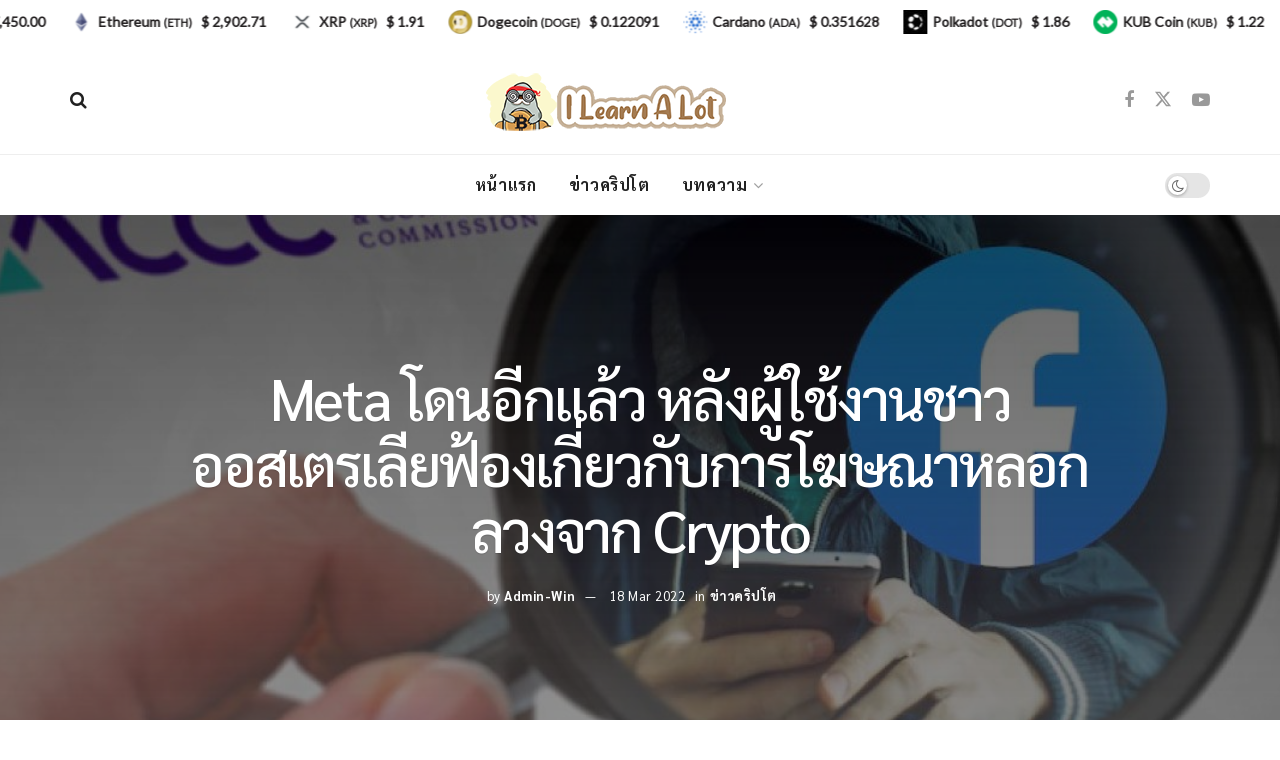

--- FILE ---
content_type: text/html; charset=UTF-8
request_url: https://ilearnalot.info/2022/03/18/australian-competition-regulator-takes-meta-to-court-over-fake-crypto-ads/
body_size: 26457
content:
<!doctype html>
<!--[if lt IE 7]> <html class="no-js lt-ie9 lt-ie8 lt-ie7" lang="en-US"> <![endif]-->
<!--[if IE 7]>    <html class="no-js lt-ie9 lt-ie8" lang="en-US"> <![endif]-->
<!--[if IE 8]>    <html class="no-js lt-ie9" lang="en-US"> <![endif]-->
<!--[if IE 9]>    <html class="no-js lt-ie10" lang="en-US"> <![endif]-->
<!--[if gt IE 8]><!--> <html class="no-js" lang="en-US"> <!--<![endif]-->
<head>
    <meta http-equiv="Content-Type" content="text/html; charset=UTF-8" />
    <meta name='viewport' content='width=device-width, initial-scale=1, user-scalable=yes' />
    <link rel="profile" href="http://gmpg.org/xfn/11" />
    <link rel="pingback" href="https://ilearnalot.info/xmlrpc.php" />
    <meta name='robots' content='index, follow, max-image-preview:large, max-snippet:-1, max-video-preview:-1' />
<meta property="og:type" content="article">
<meta property="og:title" content="">
<meta property="og:site_name" content="I Learn A Lot">
<meta property="og:description" content="คณะกรรมการการแข่งขันและผู้บริโภคแห่งออสเตรเลีย (ACCC) กำลังร้องเรียน Meta Platforms, Inc. (เดิมคือ Facebook) ไปที">
<meta property="og:url" content="https://ilearnalot.info/2022/03/18/australian-competition-regulator-takes-meta-to-court-over-fake-crypto-ads/">
<meta property="og:locale" content="en_US">
<meta property="og:image" content="https://ilearnalot.info/wp-content/uploads/2022/03/Meta-2-e1647608830775.jpg">
<meta property="og:image:height" content="600">
<meta property="og:image:width" content="1200">
<meta property="article:published_time" content="2022-03-18T20:07:23+07:00">
<meta property="article:modified_time" content="2022-03-19T12:48:46+07:00">
<meta property="article:section" content="ข่าวคริปโต">
<meta property="article:tag" content="#Crypto">
<meta property="article:tag" content="#ILearnALot">
<meta property="article:tag" content="#Meta">
<meta name="twitter:card" content="summary_large_image">
<meta name="twitter:title" content="Meta โดนอีกแล้ว หลังผู้ใช้งานชาวออสเตรเลียฟ้องเกี่ยวกับการโฆษณาหลอกลวงจาก Crypto">
<meta name="twitter:description" content="คณะกรรมการการแข่งขันและผู้บริโภคแห่งออสเตรเลีย (ACCC) กำลังร้องเรียน Meta Platforms, Inc. (เดิมคือ Facebook) ไปที่ศาลรัฐบาลกลางโดยกล่าวหาว่าบริษัทและสาขาในไอร์แลนด์นั้นมี &quot;พฤติกรรมที่เป็นเท็จ ทำให้เข้าใจผิด หรือหลอกลวง&quot; ผ่านการเผยแพร่โฆษณา Crypto ที่มีชื่อเสียง ผู้ใช้บางคนสูญเสียเงินไปหลายแสนเหรียญสำหรับการถูกหลอกลวงที่มีความซับซ้อนและใช้เวลานานซึ่งมีความเชื่อมโยงกับโฆษณาด้วย ACCC ยังคงเน้นย้ำว่าโฆษณาหลอกลวงเหล่านี้ยังใช้ประโยชน์จากบุคคลสำคัญหรือบุคคลที่มีชื่อเสียงในการอ้างถึงและหลอกลวงเพื่อให้ผู้ใช้งานกดลิงค์ที่น่าสงสัย ซึ่งจะนำผู้ใช้งานออกจาก Facebook">
<meta name="twitter:url" content="https://ilearnalot.info/2022/03/18/australian-competition-regulator-takes-meta-to-court-over-fake-crypto-ads/">
<meta name="twitter:site" content="">
<meta name="twitter:image" content="https://ilearnalot.info/wp-content/uploads/2022/03/Meta-2-e1647608830775.jpg">
<meta name="twitter:image:width" content="1200">
<meta name="twitter:image:height" content="600">
			<script type="text/javascript">
			  var jnews_ajax_url = '/?ajax-request=jnews'
			</script>
			<script type="text/javascript">;window.jnews=window.jnews||{},window.jnews.library=window.jnews.library||{},window.jnews.library=function(){"use strict";var e=this;e.win=window,e.doc=document,e.noop=function(){},e.globalBody=e.doc.getElementsByTagName("body")[0],e.globalBody=e.globalBody?e.globalBody:e.doc,e.win.jnewsDataStorage=e.win.jnewsDataStorage||{_storage:new WeakMap,put:function(e,t,n){this._storage.has(e)||this._storage.set(e,new Map),this._storage.get(e).set(t,n)},get:function(e,t){return this._storage.get(e).get(t)},has:function(e,t){return this._storage.has(e)&&this._storage.get(e).has(t)},remove:function(e,t){var n=this._storage.get(e).delete(t);return 0===!this._storage.get(e).size&&this._storage.delete(e),n}},e.windowWidth=function(){return e.win.innerWidth||e.docEl.clientWidth||e.globalBody.clientWidth},e.windowHeight=function(){return e.win.innerHeight||e.docEl.clientHeight||e.globalBody.clientHeight},e.requestAnimationFrame=e.win.requestAnimationFrame||e.win.webkitRequestAnimationFrame||e.win.mozRequestAnimationFrame||e.win.msRequestAnimationFrame||window.oRequestAnimationFrame||function(e){return setTimeout(e,1e3/60)},e.cancelAnimationFrame=e.win.cancelAnimationFrame||e.win.webkitCancelAnimationFrame||e.win.webkitCancelRequestAnimationFrame||e.win.mozCancelAnimationFrame||e.win.msCancelRequestAnimationFrame||e.win.oCancelRequestAnimationFrame||function(e){clearTimeout(e)},e.classListSupport="classList"in document.createElement("_"),e.hasClass=e.classListSupport?function(e,t){return e.classList.contains(t)}:function(e,t){return e.className.indexOf(t)>=0},e.addClass=e.classListSupport?function(t,n){e.hasClass(t,n)||t.classList.add(n)}:function(t,n){e.hasClass(t,n)||(t.className+=" "+n)},e.removeClass=e.classListSupport?function(t,n){e.hasClass(t,n)&&t.classList.remove(n)}:function(t,n){e.hasClass(t,n)&&(t.className=t.className.replace(n,""))},e.objKeys=function(e){var t=[];for(var n in e)Object.prototype.hasOwnProperty.call(e,n)&&t.push(n);return t},e.isObjectSame=function(e,t){var n=!0;return JSON.stringify(e)!==JSON.stringify(t)&&(n=!1),n},e.extend=function(){for(var e,t,n,o=arguments[0]||{},i=1,a=arguments.length;i<a;i++)if(null!==(e=arguments[i]))for(t in e)o!==(n=e[t])&&void 0!==n&&(o[t]=n);return o},e.dataStorage=e.win.jnewsDataStorage,e.isVisible=function(e){return 0!==e.offsetWidth&&0!==e.offsetHeight||e.getBoundingClientRect().length},e.getHeight=function(e){return e.offsetHeight||e.clientHeight||e.getBoundingClientRect().height},e.getWidth=function(e){return e.offsetWidth||e.clientWidth||e.getBoundingClientRect().width},e.supportsPassive=!1;try{var t=Object.defineProperty({},"passive",{get:function(){e.supportsPassive=!0}});"createEvent"in e.doc?e.win.addEventListener("test",null,t):"fireEvent"in e.doc&&e.win.attachEvent("test",null)}catch(e){}e.passiveOption=!!e.supportsPassive&&{passive:!0},e.setStorage=function(e,t){e="jnews-"+e;var n={expired:Math.floor(((new Date).getTime()+432e5)/1e3)};t=Object.assign(n,t);localStorage.setItem(e,JSON.stringify(t))},e.getStorage=function(e){e="jnews-"+e;var t=localStorage.getItem(e);return null!==t&&0<t.length?JSON.parse(localStorage.getItem(e)):{}},e.expiredStorage=function(){var t,n="jnews-";for(var o in localStorage)o.indexOf(n)>-1&&"undefined"!==(t=e.getStorage(o.replace(n,""))).expired&&t.expired<Math.floor((new Date).getTime()/1e3)&&localStorage.removeItem(o)},e.addEvents=function(t,n,o){for(var i in n){var a=["touchstart","touchmove"].indexOf(i)>=0&&!o&&e.passiveOption;"createEvent"in e.doc?t.addEventListener(i,n[i],a):"fireEvent"in e.doc&&t.attachEvent("on"+i,n[i])}},e.removeEvents=function(t,n){for(var o in n)"createEvent"in e.doc?t.removeEventListener(o,n[o]):"fireEvent"in e.doc&&t.detachEvent("on"+o,n[o])},e.triggerEvents=function(t,n,o){var i;o=o||{detail:null};return"createEvent"in e.doc?(!(i=e.doc.createEvent("CustomEvent")||new CustomEvent(n)).initCustomEvent||i.initCustomEvent(n,!0,!1,o),void t.dispatchEvent(i)):"fireEvent"in e.doc?((i=e.doc.createEventObject()).eventType=n,void t.fireEvent("on"+i.eventType,i)):void 0},e.getParents=function(t,n){void 0===n&&(n=e.doc);for(var o=[],i=t.parentNode,a=!1;!a;)if(i){var r=i;r.querySelectorAll(n).length?a=!0:(o.push(r),i=r.parentNode)}else o=[],a=!0;return o},e.forEach=function(e,t,n){for(var o=0,i=e.length;o<i;o++)t.call(n,e[o],o)},e.getText=function(e){return e.innerText||e.textContent},e.setText=function(e,t){var n="object"==typeof t?t.innerText||t.textContent:t;e.innerText&&(e.innerText=n),e.textContent&&(e.textContent=n)},e.httpBuildQuery=function(t){return e.objKeys(t).reduce(function t(n){var o=arguments.length>1&&void 0!==arguments[1]?arguments[1]:null;return function(i,a){var r=n[a];a=encodeURIComponent(a);var s=o?"".concat(o,"[").concat(a,"]"):a;return null==r||"function"==typeof r?(i.push("".concat(s,"=")),i):["number","boolean","string"].includes(typeof r)?(i.push("".concat(s,"=").concat(encodeURIComponent(r))),i):(i.push(e.objKeys(r).reduce(t(r,s),[]).join("&")),i)}}(t),[]).join("&")},e.get=function(t,n,o,i){return o="function"==typeof o?o:e.noop,e.ajax("GET",t,n,o,i)},e.post=function(t,n,o,i){return o="function"==typeof o?o:e.noop,e.ajax("POST",t,n,o,i)},e.ajax=function(t,n,o,i,a){var r=new XMLHttpRequest,s=n,c=e.httpBuildQuery(o);if(t=-1!=["GET","POST"].indexOf(t)?t:"GET",r.open(t,s+("GET"==t?"?"+c:""),!0),"POST"==t&&r.setRequestHeader("Content-type","application/x-www-form-urlencoded"),r.setRequestHeader("X-Requested-With","XMLHttpRequest"),r.onreadystatechange=function(){4===r.readyState&&200<=r.status&&300>r.status&&"function"==typeof i&&i.call(void 0,r.response)},void 0!==a&&!a){return{xhr:r,send:function(){r.send("POST"==t?c:null)}}}return r.send("POST"==t?c:null),{xhr:r}},e.scrollTo=function(t,n,o){function i(e,t,n){this.start=this.position(),this.change=e-this.start,this.currentTime=0,this.increment=20,this.duration=void 0===n?500:n,this.callback=t,this.finish=!1,this.animateScroll()}return Math.easeInOutQuad=function(e,t,n,o){return(e/=o/2)<1?n/2*e*e+t:-n/2*(--e*(e-2)-1)+t},i.prototype.stop=function(){this.finish=!0},i.prototype.move=function(t){e.doc.documentElement.scrollTop=t,e.globalBody.parentNode.scrollTop=t,e.globalBody.scrollTop=t},i.prototype.position=function(){return e.doc.documentElement.scrollTop||e.globalBody.parentNode.scrollTop||e.globalBody.scrollTop},i.prototype.animateScroll=function(){this.currentTime+=this.increment;var t=Math.easeInOutQuad(this.currentTime,this.start,this.change,this.duration);this.move(t),this.currentTime<this.duration&&!this.finish?e.requestAnimationFrame.call(e.win,this.animateScroll.bind(this)):this.callback&&"function"==typeof this.callback&&this.callback()},new i(t,n,o)},e.unwrap=function(t){var n,o=t;e.forEach(t,(function(e,t){n?n+=e:n=e})),o.replaceWith(n)},e.performance={start:function(e){performance.mark(e+"Start")},stop:function(e){performance.mark(e+"End"),performance.measure(e,e+"Start",e+"End")}},e.fps=function(){var t=0,n=0,o=0;!function(){var i=t=0,a=0,r=0,s=document.getElementById("fpsTable"),c=function(t){void 0===document.getElementsByTagName("body")[0]?e.requestAnimationFrame.call(e.win,(function(){c(t)})):document.getElementsByTagName("body")[0].appendChild(t)};null===s&&((s=document.createElement("div")).style.position="fixed",s.style.top="120px",s.style.left="10px",s.style.width="100px",s.style.height="20px",s.style.border="1px solid black",s.style.fontSize="11px",s.style.zIndex="100000",s.style.backgroundColor="white",s.id="fpsTable",c(s));var l=function(){o++,n=Date.now(),(a=(o/(r=(n-t)/1e3)).toPrecision(2))!=i&&(i=a,s.innerHTML=i+"fps"),1<r&&(t=n,o=0),e.requestAnimationFrame.call(e.win,l)};l()}()},e.instr=function(e,t){for(var n=0;n<t.length;n++)if(-1!==e.toLowerCase().indexOf(t[n].toLowerCase()))return!0},e.winLoad=function(t,n){function o(o){if("complete"===e.doc.readyState||"interactive"===e.doc.readyState)return!o||n?setTimeout(t,n||1):t(o),1}o()||e.addEvents(e.win,{load:o})},e.docReady=function(t,n){function o(o){if("complete"===e.doc.readyState||"interactive"===e.doc.readyState)return!o||n?setTimeout(t,n||1):t(o),1}o()||e.addEvents(e.doc,{DOMContentLoaded:o})},e.fireOnce=function(){e.docReady((function(){e.assets=e.assets||[],e.assets.length&&(e.boot(),e.load_assets())}),50)},e.boot=function(){e.length&&e.doc.querySelectorAll("style[media]").forEach((function(e){"not all"==e.getAttribute("media")&&e.removeAttribute("media")}))},e.create_js=function(t,n){var o=e.doc.createElement("script");switch(o.setAttribute("src",t),n){case"defer":o.setAttribute("defer",!0);break;case"async":o.setAttribute("async",!0);break;case"deferasync":o.setAttribute("defer",!0),o.setAttribute("async",!0)}e.globalBody.appendChild(o)},e.load_assets=function(){"object"==typeof e.assets&&e.forEach(e.assets.slice(0),(function(t,n){var o="";t.defer&&(o+="defer"),t.async&&(o+="async"),e.create_js(t.url,o);var i=e.assets.indexOf(t);i>-1&&e.assets.splice(i,1)})),e.assets=jnewsoption.au_scripts=window.jnewsads=[]},e.setCookie=function(e,t,n){var o="";if(n){var i=new Date;i.setTime(i.getTime()+24*n*60*60*1e3),o="; expires="+i.toUTCString()}document.cookie=e+"="+(t||"")+o+"; path=/"},e.getCookie=function(e){for(var t=e+"=",n=document.cookie.split(";"),o=0;o<n.length;o++){for(var i=n[o];" "==i.charAt(0);)i=i.substring(1,i.length);if(0==i.indexOf(t))return i.substring(t.length,i.length)}return null},e.eraseCookie=function(e){document.cookie=e+"=; Path=/; Expires=Thu, 01 Jan 1970 00:00:01 GMT;"},e.docReady((function(){e.globalBody=e.globalBody==e.doc?e.doc.getElementsByTagName("body")[0]:e.globalBody,e.globalBody=e.globalBody?e.globalBody:e.doc})),e.winLoad((function(){e.winLoad((function(){var t=!1;if(void 0!==window.jnewsadmin)if(void 0!==window.file_version_checker){var n=e.objKeys(window.file_version_checker);n.length?n.forEach((function(e){t||"10.0.4"===window.file_version_checker[e]||(t=!0)})):t=!0}else t=!0;t&&(window.jnewsHelper.getMessage(),window.jnewsHelper.getNotice())}),2500)}))},window.jnews.library=new window.jnews.library;</script><script type="module">;/*! instant.page v5.1.1 - (C) 2019-2020 Alexandre Dieulot - https://instant.page/license */
let t,e;const n=new Set,o=document.createElement("link"),i=o.relList&&o.relList.supports&&o.relList.supports("prefetch")&&window.IntersectionObserver&&"isIntersecting"in IntersectionObserverEntry.prototype,s="instantAllowQueryString"in document.body.dataset,a="instantAllowExternalLinks"in document.body.dataset,r="instantWhitelist"in document.body.dataset,c="instantMousedownShortcut"in document.body.dataset,d=1111;let l=65,u=!1,f=!1,m=!1;if("instantIntensity"in document.body.dataset){const t=document.body.dataset.instantIntensity;if("mousedown"==t.substr(0,9))u=!0,"mousedown-only"==t&&(f=!0);else if("viewport"==t.substr(0,8))navigator.connection&&(navigator.connection.saveData||navigator.connection.effectiveType&&navigator.connection.effectiveType.includes("2g"))||("viewport"==t?document.documentElement.clientWidth*document.documentElement.clientHeight<45e4&&(m=!0):"viewport-all"==t&&(m=!0));else{const e=parseInt(t);isNaN(e)||(l=e)}}if(i){const n={capture:!0,passive:!0};if(f||document.addEventListener("touchstart",(function(t){e=performance.now();const n=t.target.closest("a");h(n)&&v(n.href)}),n),u?c||document.addEventListener("mousedown",(function(t){const e=t.target.closest("a");h(e)&&v(e.href)}),n):document.addEventListener("mouseover",(function(n){if(performance.now()-e<d)return;if(!("closest"in n.target))return;const o=n.target.closest("a");h(o)&&(o.addEventListener("mouseout",p,{passive:!0}),t=setTimeout((()=>{v(o.href),t=void 0}),l))}),n),c&&document.addEventListener("mousedown",(function(t){if(performance.now()-e<d)return;const n=t.target.closest("a");if(t.which>1||t.metaKey||t.ctrlKey)return;if(!n)return;n.addEventListener("click",(function(t){1337!=t.detail&&t.preventDefault()}),{capture:!0,passive:!1,once:!0});const o=new MouseEvent("click",{view:window,bubbles:!0,cancelable:!1,detail:1337});n.dispatchEvent(o)}),n),m){let t;(t=window.requestIdleCallback?t=>{requestIdleCallback(t,{timeout:1500})}:t=>{t()})((()=>{const t=new IntersectionObserver((e=>{e.forEach((e=>{if(e.isIntersecting){const n=e.target;t.unobserve(n),v(n.href)}}))}));document.querySelectorAll("a").forEach((e=>{h(e)&&t.observe(e)}))}))}}function p(e){e.relatedTarget&&e.target.closest("a")==e.relatedTarget.closest("a")||t&&(clearTimeout(t),t=void 0)}function h(t){if(t&&t.href&&(!r||"instant"in t.dataset)&&(a||t.origin==location.origin||"instant"in t.dataset)&&["http:","https:"].includes(t.protocol)&&("http:"!=t.protocol||"https:"!=location.protocol)&&(s||!t.search||"instant"in t.dataset)&&!(t.hash&&t.pathname+t.search==location.pathname+location.search||"noInstant"in t.dataset))return!0}function v(t){if(n.has(t))return;const e=document.createElement("link");e.rel="prefetch",e.href=t,document.head.appendChild(e),n.add(t)}</script>
	<!-- This site is optimized with the Yoast SEO plugin v22.1 - https://yoast.com/wordpress/plugins/seo/ -->
	<title>Meta โดนอีกแล้ว หลังผู้ใช้งานชาวออสเตรเลียฟ้องเกี่ยวกับการโฆษณาหลอกลวงจาก Crypto - I Learn A Lot</title>
	<link rel="canonical" href="https://ilearnalot.info/2022/03/18/australian-competition-regulator-takes-meta-to-court-over-fake-crypto-ads/" />
	<meta property="og:locale" content="en_US" />
	<meta property="og:type" content="article" />
	<meta property="og:title" content="Meta โดนอีกแล้ว หลังผู้ใช้งานชาวออสเตรเลียฟ้องเกี่ยวกับการโฆษณาหลอกลวงจาก Crypto - I Learn A Lot" />
	<meta property="og:description" content="คณะกรรมการการแข่งขันและผู้บริโภคแห่งออสเตรเลีย (ACCC) กำลังร้องเรียน Meta Platforms, Inc. (เดิมคือ Facebook) ไปที่ศาลรัฐบาลกลางโดยกล่าวหาว่าบริษัทและสาขาในไอร์แลนด์นั้นมี &#8220;พฤติกรรมที่เป็นเท็จ ทำให้เข้าใจผิด หรือหลอกลวง&#8221; ผ่านการเผยแพร่โฆษณา Crypto ที่มีชื่อเสียง ผู้ใช้บางคนสูญเสียเงินไปหลายแสนเหรียญสำหรับการถูกหลอกลวงที่มีความซับซ้อนและใช้เวลานานซึ่งมีความเชื่อมโยงกับโฆษณาด้วย ACCC ยังคงเน้นย้ำว่าโฆษณาหลอกลวงเหล่านี้ยังใช้ประโยชน์จากบุคคลสำคัญหรือบุคคลที่มีชื่อเสียงในการอ้างถึงและหลอกลวงเพื่อให้ผู้ใช้งานกดลิงค์ที่น่าสงสัย ซึ่งจะนำผู้ใช้งานออกจาก Facebook ไปยังบทความที่เป็นสื่อปลอม ทั้งนี้ผู้ใช้งานยังอาจได้รับการเชิญชวนให้ลงทะเบียนและมีการติดต่อกลับเพื่อขอข้อมูลหรือหลอกให้มีการฝากเงินเข้าไปในโครงการอีกด้วย แถลงการณ์ระบุว่า ร็อด ซิมส์ ประธาน ACCC ยืนยันว่า &#8220;Meta ต้องเป็นผู้ รับผิดชอบโฆษณาเหล่านี้ที่เผยแพร่บนแพลตฟอร์มของตน&#8221; และ Meta นั้นก็ยังคงยืนหยัดที่จะไม่ยอมลบโฆษณาหลอกลวงเหล่านี้ออกไปเนื่องจากอาจส่งผลกระทบต่อรายได้ในส่วนของโฆษณาของ Meta ทั้งยังกล่าวเสริมอีกว่า Meta นั้นทำให้ผู้ลงโฆษณาสามารถกำหนดกลุ่มเป้าหมายผู้ใช้งานที่มีโอกาสในการคลิกลิงค์ในโฆษณาเพื่อเยี่ยมชม Landing Page ของโฆษณาโดยใช้อัลกอริธึมของ Facebook แถมการเข้าชมหน้า Landing Page จากโฆษณาเหล่านั้นยังสร้างรายได้มหาศาลให้กับ Facebook สิ่งที่สำคัญที่สุดที่ ACCC ต้องการจะเรียกร้องคือ Meta นั้นควรที่จะต้องควบคุมและป้องกันการเผยแพร่โฆษณาหลอกลวงเหล่านี้ให้ได้ แต่กลับกลายเป็นว่า Meta นั้นล้มเหลวในสิ่งนี้ [&hellip;]" />
	<meta property="og:url" content="https://ilearnalot.info/2022/03/18/australian-competition-regulator-takes-meta-to-court-over-fake-crypto-ads/" />
	<meta property="og:site_name" content="I Learn A Lot" />
	<meta property="article:published_time" content="2022-03-18T13:07:23+00:00" />
	<meta property="article:modified_time" content="2022-03-19T05:48:46+00:00" />
	<meta property="og:image" content="https://ilearnalot.info/wp-content/uploads/2022/03/Meta-2-e1647608830775.jpg" />
	<meta property="og:image:width" content="1200" />
	<meta property="og:image:height" content="600" />
	<meta property="og:image:type" content="image/jpeg" />
	<meta name="author" content="Admin-Win" />
	<meta name="twitter:card" content="summary_large_image" />
	<meta name="twitter:label1" content="Written by" />
	<meta name="twitter:data1" content="Admin-Win" />
	<meta name="twitter:label2" content="Est. reading time" />
	<meta name="twitter:data2" content="1 minute" />
	<script type="application/ld+json" class="yoast-schema-graph">{"@context":"https://schema.org","@graph":[{"@type":"WebPage","@id":"https://ilearnalot.info/2022/03/18/australian-competition-regulator-takes-meta-to-court-over-fake-crypto-ads/","url":"https://ilearnalot.info/2022/03/18/australian-competition-regulator-takes-meta-to-court-over-fake-crypto-ads/","name":"Meta โดนอีกแล้ว หลังผู้ใช้งานชาวออสเตรเลียฟ้องเกี่ยวกับการโฆษณาหลอกลวงจาก Crypto - I Learn A Lot","isPartOf":{"@id":"https://ilearnalot.info/#website"},"primaryImageOfPage":{"@id":"https://ilearnalot.info/2022/03/18/australian-competition-regulator-takes-meta-to-court-over-fake-crypto-ads/#primaryimage"},"image":{"@id":"https://ilearnalot.info/2022/03/18/australian-competition-regulator-takes-meta-to-court-over-fake-crypto-ads/#primaryimage"},"thumbnailUrl":"https://ilearnalot.info/wp-content/uploads/2022/03/Meta-2-e1647608830775.jpg","datePublished":"2022-03-18T13:07:23+00:00","dateModified":"2022-03-19T05:48:46+00:00","author":{"@id":"https://ilearnalot.info/#/schema/person/5c27bebbd8e21b0d89f9640fa44970b8"},"breadcrumb":{"@id":"https://ilearnalot.info/2022/03/18/australian-competition-regulator-takes-meta-to-court-over-fake-crypto-ads/#breadcrumb"},"inLanguage":"en-US","potentialAction":[{"@type":"ReadAction","target":["https://ilearnalot.info/2022/03/18/australian-competition-regulator-takes-meta-to-court-over-fake-crypto-ads/"]}]},{"@type":"ImageObject","inLanguage":"en-US","@id":"https://ilearnalot.info/2022/03/18/australian-competition-regulator-takes-meta-to-court-over-fake-crypto-ads/#primaryimage","url":"https://ilearnalot.info/wp-content/uploads/2022/03/Meta-2-e1647608830775.jpg","contentUrl":"https://ilearnalot.info/wp-content/uploads/2022/03/Meta-2-e1647608830775.jpg","width":1200,"height":600},{"@type":"BreadcrumbList","@id":"https://ilearnalot.info/2022/03/18/australian-competition-regulator-takes-meta-to-court-over-fake-crypto-ads/#breadcrumb","itemListElement":[{"@type":"ListItem","position":1,"name":"Home","item":"https://ilearnalot.info/"},{"@type":"ListItem","position":2,"name":"Blog","item":"https://ilearnalot.info/blog/"},{"@type":"ListItem","position":3,"name":"Meta โดนอีกแล้ว หลังผู้ใช้งานชาวออสเตรเลียฟ้องเกี่ยวกับการโฆษณาหลอกลวงจาก Crypto"}]},{"@type":"WebSite","@id":"https://ilearnalot.info/#website","url":"https://ilearnalot.info/","name":"I Learn A Lot","description":"แชร์มุมมองด้านการลงทุน","potentialAction":[{"@type":"SearchAction","target":{"@type":"EntryPoint","urlTemplate":"https://ilearnalot.info/?s={search_term_string}"},"query-input":"required name=search_term_string"}],"inLanguage":"en-US"},{"@type":"Person","@id":"https://ilearnalot.info/#/schema/person/5c27bebbd8e21b0d89f9640fa44970b8","name":"Admin-Win","image":{"@type":"ImageObject","inLanguage":"en-US","@id":"https://ilearnalot.info/#/schema/person/image/","url":"https://secure.gravatar.com/avatar/e9c24663a5100a3148c6c1339b8871dd?s=96&d=mm&r=g","contentUrl":"https://secure.gravatar.com/avatar/e9c24663a5100a3148c6c1339b8871dd?s=96&d=mm&r=g","caption":"Admin-Win"},"url":"https://ilearnalot.info/author/admin-win/"}]}</script>
	<!-- / Yoast SEO plugin. -->


<link rel='dns-prefetch' href='//www.googletagmanager.com' />
<link rel='dns-prefetch' href='//fonts.googleapis.com' />
<link rel='preconnect' href='https://fonts.gstatic.com' />
<link rel="alternate" type="application/rss+xml" title="I Learn A Lot &raquo; Feed" href="https://ilearnalot.info/feed/" />
<link rel="alternate" type="application/rss+xml" title="I Learn A Lot &raquo; Comments Feed" href="https://ilearnalot.info/comments/feed/" />
<link rel="alternate" type="application/rss+xml" title="I Learn A Lot &raquo; Meta โดนอีกแล้ว หลังผู้ใช้งานชาวออสเตรเลียฟ้องเกี่ยวกับการโฆษณาหลอกลวงจาก Crypto Comments Feed" href="https://ilearnalot.info/2022/03/18/australian-competition-regulator-takes-meta-to-court-over-fake-crypto-ads/feed/" />
<script type="text/javascript">
/* <![CDATA[ */
window._wpemojiSettings = {"baseUrl":"https:\/\/s.w.org\/images\/core\/emoji\/14.0.0\/72x72\/","ext":".png","svgUrl":"https:\/\/s.w.org\/images\/core\/emoji\/14.0.0\/svg\/","svgExt":".svg","source":{"concatemoji":"https:\/\/ilearnalot.info\/wp-includes\/js\/wp-emoji-release.min.js?ver=6.4.7"}};
/*! This file is auto-generated */
!function(i,n){var o,s,e;function c(e){try{var t={supportTests:e,timestamp:(new Date).valueOf()};sessionStorage.setItem(o,JSON.stringify(t))}catch(e){}}function p(e,t,n){e.clearRect(0,0,e.canvas.width,e.canvas.height),e.fillText(t,0,0);var t=new Uint32Array(e.getImageData(0,0,e.canvas.width,e.canvas.height).data),r=(e.clearRect(0,0,e.canvas.width,e.canvas.height),e.fillText(n,0,0),new Uint32Array(e.getImageData(0,0,e.canvas.width,e.canvas.height).data));return t.every(function(e,t){return e===r[t]})}function u(e,t,n){switch(t){case"flag":return n(e,"\ud83c\udff3\ufe0f\u200d\u26a7\ufe0f","\ud83c\udff3\ufe0f\u200b\u26a7\ufe0f")?!1:!n(e,"\ud83c\uddfa\ud83c\uddf3","\ud83c\uddfa\u200b\ud83c\uddf3")&&!n(e,"\ud83c\udff4\udb40\udc67\udb40\udc62\udb40\udc65\udb40\udc6e\udb40\udc67\udb40\udc7f","\ud83c\udff4\u200b\udb40\udc67\u200b\udb40\udc62\u200b\udb40\udc65\u200b\udb40\udc6e\u200b\udb40\udc67\u200b\udb40\udc7f");case"emoji":return!n(e,"\ud83e\udef1\ud83c\udffb\u200d\ud83e\udef2\ud83c\udfff","\ud83e\udef1\ud83c\udffb\u200b\ud83e\udef2\ud83c\udfff")}return!1}function f(e,t,n){var r="undefined"!=typeof WorkerGlobalScope&&self instanceof WorkerGlobalScope?new OffscreenCanvas(300,150):i.createElement("canvas"),a=r.getContext("2d",{willReadFrequently:!0}),o=(a.textBaseline="top",a.font="600 32px Arial",{});return e.forEach(function(e){o[e]=t(a,e,n)}),o}function t(e){var t=i.createElement("script");t.src=e,t.defer=!0,i.head.appendChild(t)}"undefined"!=typeof Promise&&(o="wpEmojiSettingsSupports",s=["flag","emoji"],n.supports={everything:!0,everythingExceptFlag:!0},e=new Promise(function(e){i.addEventListener("DOMContentLoaded",e,{once:!0})}),new Promise(function(t){var n=function(){try{var e=JSON.parse(sessionStorage.getItem(o));if("object"==typeof e&&"number"==typeof e.timestamp&&(new Date).valueOf()<e.timestamp+604800&&"object"==typeof e.supportTests)return e.supportTests}catch(e){}return null}();if(!n){if("undefined"!=typeof Worker&&"undefined"!=typeof OffscreenCanvas&&"undefined"!=typeof URL&&URL.createObjectURL&&"undefined"!=typeof Blob)try{var e="postMessage("+f.toString()+"("+[JSON.stringify(s),u.toString(),p.toString()].join(",")+"));",r=new Blob([e],{type:"text/javascript"}),a=new Worker(URL.createObjectURL(r),{name:"wpTestEmojiSupports"});return void(a.onmessage=function(e){c(n=e.data),a.terminate(),t(n)})}catch(e){}c(n=f(s,u,p))}t(n)}).then(function(e){for(var t in e)n.supports[t]=e[t],n.supports.everything=n.supports.everything&&n.supports[t],"flag"!==t&&(n.supports.everythingExceptFlag=n.supports.everythingExceptFlag&&n.supports[t]);n.supports.everythingExceptFlag=n.supports.everythingExceptFlag&&!n.supports.flag,n.DOMReady=!1,n.readyCallback=function(){n.DOMReady=!0}}).then(function(){return e}).then(function(){var e;n.supports.everything||(n.readyCallback(),(e=n.source||{}).concatemoji?t(e.concatemoji):e.wpemoji&&e.twemoji&&(t(e.twemoji),t(e.wpemoji)))}))}((window,document),window._wpemojiSettings);
/* ]]> */
</script>
<style id='wp-emoji-styles-inline-css' type='text/css'>

	img.wp-smiley, img.emoji {
		display: inline !important;
		border: none !important;
		box-shadow: none !important;
		height: 1em !important;
		width: 1em !important;
		margin: 0 0.07em !important;
		vertical-align: -0.1em !important;
		background: none !important;
		padding: 0 !important;
	}
</style>
<link rel='stylesheet' id='wp-block-library-css' href='https://ilearnalot.info/wp-includes/css/dist/block-library/style.min.css?ver=6.4.7' type='text/css' media='all' />
<style id='classic-theme-styles-inline-css' type='text/css'>
/*! This file is auto-generated */
.wp-block-button__link{color:#fff;background-color:#32373c;border-radius:9999px;box-shadow:none;text-decoration:none;padding:calc(.667em + 2px) calc(1.333em + 2px);font-size:1.125em}.wp-block-file__button{background:#32373c;color:#fff;text-decoration:none}
</style>
<style id='global-styles-inline-css' type='text/css'>
body{--wp--preset--color--black: #000000;--wp--preset--color--cyan-bluish-gray: #abb8c3;--wp--preset--color--white: #ffffff;--wp--preset--color--pale-pink: #f78da7;--wp--preset--color--vivid-red: #cf2e2e;--wp--preset--color--luminous-vivid-orange: #ff6900;--wp--preset--color--luminous-vivid-amber: #fcb900;--wp--preset--color--light-green-cyan: #7bdcb5;--wp--preset--color--vivid-green-cyan: #00d084;--wp--preset--color--pale-cyan-blue: #8ed1fc;--wp--preset--color--vivid-cyan-blue: #0693e3;--wp--preset--color--vivid-purple: #9b51e0;--wp--preset--gradient--vivid-cyan-blue-to-vivid-purple: linear-gradient(135deg,rgba(6,147,227,1) 0%,rgb(155,81,224) 100%);--wp--preset--gradient--light-green-cyan-to-vivid-green-cyan: linear-gradient(135deg,rgb(122,220,180) 0%,rgb(0,208,130) 100%);--wp--preset--gradient--luminous-vivid-amber-to-luminous-vivid-orange: linear-gradient(135deg,rgba(252,185,0,1) 0%,rgba(255,105,0,1) 100%);--wp--preset--gradient--luminous-vivid-orange-to-vivid-red: linear-gradient(135deg,rgba(255,105,0,1) 0%,rgb(207,46,46) 100%);--wp--preset--gradient--very-light-gray-to-cyan-bluish-gray: linear-gradient(135deg,rgb(238,238,238) 0%,rgb(169,184,195) 100%);--wp--preset--gradient--cool-to-warm-spectrum: linear-gradient(135deg,rgb(74,234,220) 0%,rgb(151,120,209) 20%,rgb(207,42,186) 40%,rgb(238,44,130) 60%,rgb(251,105,98) 80%,rgb(254,248,76) 100%);--wp--preset--gradient--blush-light-purple: linear-gradient(135deg,rgb(255,206,236) 0%,rgb(152,150,240) 100%);--wp--preset--gradient--blush-bordeaux: linear-gradient(135deg,rgb(254,205,165) 0%,rgb(254,45,45) 50%,rgb(107,0,62) 100%);--wp--preset--gradient--luminous-dusk: linear-gradient(135deg,rgb(255,203,112) 0%,rgb(199,81,192) 50%,rgb(65,88,208) 100%);--wp--preset--gradient--pale-ocean: linear-gradient(135deg,rgb(255,245,203) 0%,rgb(182,227,212) 50%,rgb(51,167,181) 100%);--wp--preset--gradient--electric-grass: linear-gradient(135deg,rgb(202,248,128) 0%,rgb(113,206,126) 100%);--wp--preset--gradient--midnight: linear-gradient(135deg,rgb(2,3,129) 0%,rgb(40,116,252) 100%);--wp--preset--font-size--small: 13px;--wp--preset--font-size--medium: 20px;--wp--preset--font-size--large: 36px;--wp--preset--font-size--x-large: 42px;--wp--preset--spacing--20: 0.44rem;--wp--preset--spacing--30: 0.67rem;--wp--preset--spacing--40: 1rem;--wp--preset--spacing--50: 1.5rem;--wp--preset--spacing--60: 2.25rem;--wp--preset--spacing--70: 3.38rem;--wp--preset--spacing--80: 5.06rem;--wp--preset--shadow--natural: 6px 6px 9px rgba(0, 0, 0, 0.2);--wp--preset--shadow--deep: 12px 12px 50px rgba(0, 0, 0, 0.4);--wp--preset--shadow--sharp: 6px 6px 0px rgba(0, 0, 0, 0.2);--wp--preset--shadow--outlined: 6px 6px 0px -3px rgba(255, 255, 255, 1), 6px 6px rgba(0, 0, 0, 1);--wp--preset--shadow--crisp: 6px 6px 0px rgba(0, 0, 0, 1);}:where(.is-layout-flex){gap: 0.5em;}:where(.is-layout-grid){gap: 0.5em;}body .is-layout-flow > .alignleft{float: left;margin-inline-start: 0;margin-inline-end: 2em;}body .is-layout-flow > .alignright{float: right;margin-inline-start: 2em;margin-inline-end: 0;}body .is-layout-flow > .aligncenter{margin-left: auto !important;margin-right: auto !important;}body .is-layout-constrained > .alignleft{float: left;margin-inline-start: 0;margin-inline-end: 2em;}body .is-layout-constrained > .alignright{float: right;margin-inline-start: 2em;margin-inline-end: 0;}body .is-layout-constrained > .aligncenter{margin-left: auto !important;margin-right: auto !important;}body .is-layout-constrained > :where(:not(.alignleft):not(.alignright):not(.alignfull)){max-width: var(--wp--style--global--content-size);margin-left: auto !important;margin-right: auto !important;}body .is-layout-constrained > .alignwide{max-width: var(--wp--style--global--wide-size);}body .is-layout-flex{display: flex;}body .is-layout-flex{flex-wrap: wrap;align-items: center;}body .is-layout-flex > *{margin: 0;}body .is-layout-grid{display: grid;}body .is-layout-grid > *{margin: 0;}:where(.wp-block-columns.is-layout-flex){gap: 2em;}:where(.wp-block-columns.is-layout-grid){gap: 2em;}:where(.wp-block-post-template.is-layout-flex){gap: 1.25em;}:where(.wp-block-post-template.is-layout-grid){gap: 1.25em;}.has-black-color{color: var(--wp--preset--color--black) !important;}.has-cyan-bluish-gray-color{color: var(--wp--preset--color--cyan-bluish-gray) !important;}.has-white-color{color: var(--wp--preset--color--white) !important;}.has-pale-pink-color{color: var(--wp--preset--color--pale-pink) !important;}.has-vivid-red-color{color: var(--wp--preset--color--vivid-red) !important;}.has-luminous-vivid-orange-color{color: var(--wp--preset--color--luminous-vivid-orange) !important;}.has-luminous-vivid-amber-color{color: var(--wp--preset--color--luminous-vivid-amber) !important;}.has-light-green-cyan-color{color: var(--wp--preset--color--light-green-cyan) !important;}.has-vivid-green-cyan-color{color: var(--wp--preset--color--vivid-green-cyan) !important;}.has-pale-cyan-blue-color{color: var(--wp--preset--color--pale-cyan-blue) !important;}.has-vivid-cyan-blue-color{color: var(--wp--preset--color--vivid-cyan-blue) !important;}.has-vivid-purple-color{color: var(--wp--preset--color--vivid-purple) !important;}.has-black-background-color{background-color: var(--wp--preset--color--black) !important;}.has-cyan-bluish-gray-background-color{background-color: var(--wp--preset--color--cyan-bluish-gray) !important;}.has-white-background-color{background-color: var(--wp--preset--color--white) !important;}.has-pale-pink-background-color{background-color: var(--wp--preset--color--pale-pink) !important;}.has-vivid-red-background-color{background-color: var(--wp--preset--color--vivid-red) !important;}.has-luminous-vivid-orange-background-color{background-color: var(--wp--preset--color--luminous-vivid-orange) !important;}.has-luminous-vivid-amber-background-color{background-color: var(--wp--preset--color--luminous-vivid-amber) !important;}.has-light-green-cyan-background-color{background-color: var(--wp--preset--color--light-green-cyan) !important;}.has-vivid-green-cyan-background-color{background-color: var(--wp--preset--color--vivid-green-cyan) !important;}.has-pale-cyan-blue-background-color{background-color: var(--wp--preset--color--pale-cyan-blue) !important;}.has-vivid-cyan-blue-background-color{background-color: var(--wp--preset--color--vivid-cyan-blue) !important;}.has-vivid-purple-background-color{background-color: var(--wp--preset--color--vivid-purple) !important;}.has-black-border-color{border-color: var(--wp--preset--color--black) !important;}.has-cyan-bluish-gray-border-color{border-color: var(--wp--preset--color--cyan-bluish-gray) !important;}.has-white-border-color{border-color: var(--wp--preset--color--white) !important;}.has-pale-pink-border-color{border-color: var(--wp--preset--color--pale-pink) !important;}.has-vivid-red-border-color{border-color: var(--wp--preset--color--vivid-red) !important;}.has-luminous-vivid-orange-border-color{border-color: var(--wp--preset--color--luminous-vivid-orange) !important;}.has-luminous-vivid-amber-border-color{border-color: var(--wp--preset--color--luminous-vivid-amber) !important;}.has-light-green-cyan-border-color{border-color: var(--wp--preset--color--light-green-cyan) !important;}.has-vivid-green-cyan-border-color{border-color: var(--wp--preset--color--vivid-green-cyan) !important;}.has-pale-cyan-blue-border-color{border-color: var(--wp--preset--color--pale-cyan-blue) !important;}.has-vivid-cyan-blue-border-color{border-color: var(--wp--preset--color--vivid-cyan-blue) !important;}.has-vivid-purple-border-color{border-color: var(--wp--preset--color--vivid-purple) !important;}.has-vivid-cyan-blue-to-vivid-purple-gradient-background{background: var(--wp--preset--gradient--vivid-cyan-blue-to-vivid-purple) !important;}.has-light-green-cyan-to-vivid-green-cyan-gradient-background{background: var(--wp--preset--gradient--light-green-cyan-to-vivid-green-cyan) !important;}.has-luminous-vivid-amber-to-luminous-vivid-orange-gradient-background{background: var(--wp--preset--gradient--luminous-vivid-amber-to-luminous-vivid-orange) !important;}.has-luminous-vivid-orange-to-vivid-red-gradient-background{background: var(--wp--preset--gradient--luminous-vivid-orange-to-vivid-red) !important;}.has-very-light-gray-to-cyan-bluish-gray-gradient-background{background: var(--wp--preset--gradient--very-light-gray-to-cyan-bluish-gray) !important;}.has-cool-to-warm-spectrum-gradient-background{background: var(--wp--preset--gradient--cool-to-warm-spectrum) !important;}.has-blush-light-purple-gradient-background{background: var(--wp--preset--gradient--blush-light-purple) !important;}.has-blush-bordeaux-gradient-background{background: var(--wp--preset--gradient--blush-bordeaux) !important;}.has-luminous-dusk-gradient-background{background: var(--wp--preset--gradient--luminous-dusk) !important;}.has-pale-ocean-gradient-background{background: var(--wp--preset--gradient--pale-ocean) !important;}.has-electric-grass-gradient-background{background: var(--wp--preset--gradient--electric-grass) !important;}.has-midnight-gradient-background{background: var(--wp--preset--gradient--midnight) !important;}.has-small-font-size{font-size: var(--wp--preset--font-size--small) !important;}.has-medium-font-size{font-size: var(--wp--preset--font-size--medium) !important;}.has-large-font-size{font-size: var(--wp--preset--font-size--large) !important;}.has-x-large-font-size{font-size: var(--wp--preset--font-size--x-large) !important;}
.wp-block-navigation a:where(:not(.wp-element-button)){color: inherit;}
:where(.wp-block-post-template.is-layout-flex){gap: 1.25em;}:where(.wp-block-post-template.is-layout-grid){gap: 1.25em;}
:where(.wp-block-columns.is-layout-flex){gap: 2em;}:where(.wp-block-columns.is-layout-grid){gap: 2em;}
.wp-block-pullquote{font-size: 1.5em;line-height: 1.6;}
</style>
<link rel='stylesheet' id='mcwp-crypto-css-css' href='https://ilearnalot.info/wp-content/plugins/cryptocurrency-widgets-pack/assets/public/css/style.css?ver=2.0.1' type='text/css' media='all' />
<link rel='stylesheet' id='mcwp-crypto-datatable-css-css' href='https://ilearnalot.info/wp-content/plugins/cryptocurrency-widgets-pack/assets/public/css/datatable-style.css?ver=2.0.1' type='text/css' media='all' />
<link rel='stylesheet' id='js_composer_front-css' href='https://ilearnalot.info/wp-content/plugins/js_composer/assets/css/js_composer.min.css?ver=7.3' type='text/css' media='all' />
<link rel='stylesheet' id='jeg_customizer_font-css' href='//fonts.googleapis.com/css?family=Sarabun%3A200%2Cregular%2C700%2C500%7CAlatsi%3Areguler&#038;display=swap&#038;ver=1.3.0' type='text/css' media='all' />
<link rel='stylesheet' id='jnews-frontend-css' href='https://ilearnalot.info/wp-content/themes/jnews/assets/dist/frontend.min.css?ver=11.5.0' type='text/css' media='all' />
<link rel='stylesheet' id='jnews-js-composer-css' href='https://ilearnalot.info/wp-content/themes/jnews/assets/css/js-composer-frontend.css?ver=11.5.0' type='text/css' media='all' />
<link rel='stylesheet' id='jnews-style-css' href='https://ilearnalot.info/wp-content/themes/jnews/style.css?ver=11.5.0' type='text/css' media='all' />
<link rel='stylesheet' id='jnews-darkmode-css' href='https://ilearnalot.info/wp-content/themes/jnews/assets/css/darkmode.css?ver=11.5.0' type='text/css' media='all' />
<link rel='stylesheet' id='jnews-scheme-css' href='https://ilearnalot.info/wp-content/themes/jnews/data/import/watch/scheme.css?ver=11.5.0' type='text/css' media='all' />
<link rel='stylesheet' id='jnews-select-share-css' href='https://ilearnalot.info/wp-content/plugins/jnews-social-share/assets/css/plugin.css' type='text/css' media='all' />
<script type="text/javascript" src="https://ilearnalot.info/wp-includes/js/jquery/jquery.min.js?ver=3.7.1" id="jquery-core-js"></script>
<script type="text/javascript" src="https://ilearnalot.info/wp-includes/js/jquery/jquery-migrate.min.js?ver=3.4.1" id="jquery-migrate-js"></script>
<script type="text/javascript" id="wp-statistics-tracker-js-extra">
/* <![CDATA[ */
var WP_Statistics_Tracker_Object = {"hitRequestUrl":"https:\/\/ilearnalot.info\/wp-json\/wp-statistics\/v2\/hit?wp_statistics_hit_rest=yes&track_all=1&current_page_type=post&current_page_id=2243&search_query&page_uri=LzIwMjIvMDMvMTgvYXVzdHJhbGlhbi1jb21wZXRpdGlvbi1yZWd1bGF0b3ItdGFrZXMtbWV0YS10by1jb3VydC1vdmVyLWZha2UtY3J5cHRvLWFkcy8","keepOnlineRequestUrl":"https:\/\/ilearnalot.info\/wp-json\/wp-statistics\/v2\/online?wp_statistics_hit_rest=yes&track_all=1&current_page_type=post&current_page_id=2243&search_query&page_uri=LzIwMjIvMDMvMTgvYXVzdHJhbGlhbi1jb21wZXRpdGlvbi1yZWd1bGF0b3ItdGFrZXMtbWV0YS10by1jb3VydC1vdmVyLWZha2UtY3J5cHRvLWFkcy8","option":{"dntEnabled":false,"cacheCompatibility":""}};
/* ]]> */
</script>
<script type="text/javascript" src="https://ilearnalot.info/wp-content/plugins/wp-statistics/assets/js/tracker.js?ver=6.4.7" id="wp-statistics-tracker-js"></script>

<!-- Google Analytics snippet added by Site Kit -->
<script type="text/javascript" src="https://www.googletagmanager.com/gtag/js?id=G-9FY5T4FHBQ" id="google_gtagjs-js" async></script>
<script type="text/javascript" id="google_gtagjs-js-after">
/* <![CDATA[ */
window.dataLayer = window.dataLayer || [];function gtag(){dataLayer.push(arguments);}
gtag('set', 'linker', {"domains":["ilearnalot.info"]} );
gtag("js", new Date());
gtag("set", "developer_id.dZTNiMT", true);
gtag("config", "G-9FY5T4FHBQ");
/* ]]> */
</script>

<!-- End Google Analytics snippet added by Site Kit -->
<script></script><link rel="https://api.w.org/" href="https://ilearnalot.info/wp-json/" /><link rel="alternate" type="application/json" href="https://ilearnalot.info/wp-json/wp/v2/posts/2243" /><link rel="EditURI" type="application/rsd+xml" title="RSD" href="https://ilearnalot.info/xmlrpc.php?rsd" />
<meta name="generator" content="WordPress 6.4.7" />
<link rel='shortlink' href='https://ilearnalot.info/?p=2243' />
<link rel="alternate" type="application/json+oembed" href="https://ilearnalot.info/wp-json/oembed/1.0/embed?url=https%3A%2F%2Filearnalot.info%2F2022%2F03%2F18%2Faustralian-competition-regulator-takes-meta-to-court-over-fake-crypto-ads%2F" />
<link rel="alternate" type="text/xml+oembed" href="https://ilearnalot.info/wp-json/oembed/1.0/embed?url=https%3A%2F%2Filearnalot.info%2F2022%2F03%2F18%2Faustralian-competition-regulator-takes-meta-to-court-over-fake-crypto-ads%2F&#038;format=xml" />
<meta name="generator" content="Site Kit by Google 1.121.0" /><!-- Analytics by WP Statistics v14.5 - https://wp-statistics.com/ -->
<meta name="generator" content="Powered by WPBakery Page Builder - drag and drop page builder for WordPress."/>

<!-- Google Tag Manager snippet added by Site Kit -->
<script type="text/javascript">
/* <![CDATA[ */

			( function( w, d, s, l, i ) {
				w[l] = w[l] || [];
				w[l].push( {'gtm.start': new Date().getTime(), event: 'gtm.js'} );
				var f = d.getElementsByTagName( s )[0],
					j = d.createElement( s ), dl = l != 'dataLayer' ? '&l=' + l : '';
				j.async = true;
				j.src = 'https://www.googletagmanager.com/gtm.js?id=' + i + dl;
				f.parentNode.insertBefore( j, f );
			} )( window, document, 'script', 'dataLayer', 'GTM-W9587X4' );
			
/* ]]> */
</script>

<!-- End Google Tag Manager snippet added by Site Kit -->
<link rel="icon" href="https://ilearnalot.info/wp-content/uploads/2021/05/cropped-Pic-logo-png-32x32.png" sizes="32x32" />
<link rel="icon" href="https://ilearnalot.info/wp-content/uploads/2021/05/cropped-Pic-logo-png-192x192.png" sizes="192x192" />
<link rel="apple-touch-icon" href="https://ilearnalot.info/wp-content/uploads/2021/05/cropped-Pic-logo-png-180x180.png" />
<meta name="msapplication-TileImage" content="https://ilearnalot.info/wp-content/uploads/2021/05/cropped-Pic-logo-png-270x270.png" />
<style id="jeg_dynamic_css" type="text/css" data-type="jeg_custom-css">body { --j-body-color : #221f20; --j-accent-color : #8e6e53; --j-alt-color : #8e6e53; --j-heading-color : #13223e; } body,.jeg_newsfeed_list .tns-outer .tns-controls button,.jeg_filter_button,.owl-carousel .owl-nav div,.jeg_readmore,.jeg_hero_style_7 .jeg_post_meta a,.widget_calendar thead th,.widget_calendar tfoot a,.jeg_socialcounter a,.entry-header .jeg_meta_like a,.entry-header .jeg_meta_comment a,.entry-header .jeg_meta_donation a,.entry-header .jeg_meta_bookmark a,.entry-content tbody tr:hover,.entry-content th,.jeg_splitpost_nav li:hover a,#breadcrumbs a,.jeg_author_socials a:hover,.jeg_footer_content a,.jeg_footer_bottom a,.jeg_cartcontent,.woocommerce .woocommerce-breadcrumb a { color : #221f20; } a, .jeg_menu_style_5>li>a:hover, .jeg_menu_style_5>li.sfHover>a, .jeg_menu_style_5>li.current-menu-item>a, .jeg_menu_style_5>li.current-menu-ancestor>a, .jeg_navbar .jeg_menu:not(.jeg_main_menu)>li>a:hover, .jeg_midbar .jeg_menu:not(.jeg_main_menu)>li>a:hover, .jeg_side_tabs li.active, .jeg_block_heading_5 strong, .jeg_block_heading_6 strong, .jeg_block_heading_7 strong, .jeg_block_heading_8 strong, .jeg_subcat_list li a:hover, .jeg_subcat_list li button:hover, .jeg_pl_lg_7 .jeg_thumb .jeg_post_category a, .jeg_pl_xs_2:before, .jeg_pl_xs_4 .jeg_postblock_content:before, .jeg_postblock .jeg_post_title a:hover, .jeg_hero_style_6 .jeg_post_title a:hover, .jeg_sidefeed .jeg_pl_xs_3 .jeg_post_title a:hover, .widget_jnews_popular .jeg_post_title a:hover, .jeg_meta_author a, .widget_archive li a:hover, .widget_pages li a:hover, .widget_meta li a:hover, .widget_recent_entries li a:hover, .widget_rss li a:hover, .widget_rss cite, .widget_categories li a:hover, .widget_categories li.current-cat>a, #breadcrumbs a:hover, .jeg_share_count .counts, .commentlist .bypostauthor>.comment-body>.comment-author>.fn, span.required, .jeg_review_title, .bestprice .price, .authorlink a:hover, .jeg_vertical_playlist .jeg_video_playlist_play_icon, .jeg_vertical_playlist .jeg_video_playlist_item.active .jeg_video_playlist_thumbnail:before, .jeg_horizontal_playlist .jeg_video_playlist_play, .woocommerce li.product .pricegroup .button, .widget_display_forums li a:hover, .widget_display_topics li:before, .widget_display_replies li:before, .widget_display_views li:before, .bbp-breadcrumb a:hover, .jeg_mobile_menu li.sfHover>a, .jeg_mobile_menu li a:hover, .split-template-6 .pagenum, .jeg_mobile_menu_style_5>li>a:hover, .jeg_mobile_menu_style_5>li.sfHover>a, .jeg_mobile_menu_style_5>li.current-menu-item>a, .jeg_mobile_menu_style_5>li.current-menu-ancestor>a, .jeg_mobile_menu.jeg_menu_dropdown li.open > div > a { color : #8e6e53; } .jeg_menu_style_1>li>a:before, .jeg_menu_style_2>li>a:before, .jeg_menu_style_3>li>a:before, .jeg_side_toggle, .jeg_slide_caption .jeg_post_category a, .jeg_slider_type_1_wrapper .tns-controls button.tns-next, .jeg_block_heading_1 .jeg_block_title span, .jeg_block_heading_2 .jeg_block_title span, .jeg_block_heading_3, .jeg_block_heading_4 .jeg_block_title span, .jeg_block_heading_6:after, .jeg_pl_lg_box .jeg_post_category a, .jeg_pl_md_box .jeg_post_category a, .jeg_readmore:hover, .jeg_thumb .jeg_post_category a, .jeg_block_loadmore a:hover, .jeg_postblock.alt .jeg_block_loadmore a:hover, .jeg_block_loadmore a.active, .jeg_postblock_carousel_2 .jeg_post_category a, .jeg_heroblock .jeg_post_category a, .jeg_pagenav_1 .page_number.active, .jeg_pagenav_1 .page_number.active:hover, input[type="submit"], .btn, .button, .widget_tag_cloud a:hover, .popularpost_item:hover .jeg_post_title a:before, .jeg_splitpost_4 .page_nav, .jeg_splitpost_5 .page_nav, .jeg_post_via a:hover, .jeg_post_source a:hover, .jeg_post_tags a:hover, .comment-reply-title small a:before, .comment-reply-title small a:after, .jeg_storelist .productlink, .authorlink li.active a:before, .jeg_footer.dark .socials_widget:not(.nobg) a:hover .fa, div.jeg_breakingnews_title, .jeg_overlay_slider_bottom_wrapper .tns-controls button, .jeg_overlay_slider_bottom_wrapper .tns-controls button:hover, .jeg_vertical_playlist .jeg_video_playlist_current, .woocommerce span.onsale, .woocommerce #respond input#submit:hover, .woocommerce a.button:hover, .woocommerce button.button:hover, .woocommerce input.button:hover, .woocommerce #respond input#submit.alt, .woocommerce a.button.alt, .woocommerce button.button.alt, .woocommerce input.button.alt, .jeg_popup_post .caption, .jeg_footer.dark input[type="submit"], .jeg_footer.dark .btn, .jeg_footer.dark .button, .footer_widget.widget_tag_cloud a:hover, .jeg_inner_content .content-inner .jeg_post_category a:hover, #buddypress .standard-form button, #buddypress a.button, #buddypress input[type="submit"], #buddypress input[type="button"], #buddypress input[type="reset"], #buddypress ul.button-nav li a, #buddypress .generic-button a, #buddypress .generic-button button, #buddypress .comment-reply-link, #buddypress a.bp-title-button, #buddypress.buddypress-wrap .members-list li .user-update .activity-read-more a, div#buddypress .standard-form button:hover, div#buddypress a.button:hover, div#buddypress input[type="submit"]:hover, div#buddypress input[type="button"]:hover, div#buddypress input[type="reset"]:hover, div#buddypress ul.button-nav li a:hover, div#buddypress .generic-button a:hover, div#buddypress .generic-button button:hover, div#buddypress .comment-reply-link:hover, div#buddypress a.bp-title-button:hover, div#buddypress.buddypress-wrap .members-list li .user-update .activity-read-more a:hover, #buddypress #item-nav .item-list-tabs ul li a:before, .jeg_inner_content .jeg_meta_container .follow-wrapper a { background-color : #8e6e53; } .jeg_block_heading_7 .jeg_block_title span, .jeg_readmore:hover, .jeg_block_loadmore a:hover, .jeg_block_loadmore a.active, .jeg_pagenav_1 .page_number.active, .jeg_pagenav_1 .page_number.active:hover, .jeg_pagenav_3 .page_number:hover, .jeg_prevnext_post a:hover h3, .jeg_overlay_slider .jeg_post_category, .jeg_sidefeed .jeg_post.active, .jeg_vertical_playlist.jeg_vertical_playlist .jeg_video_playlist_item.active .jeg_video_playlist_thumbnail img, .jeg_horizontal_playlist .jeg_video_playlist_item.active { border-color : #8e6e53; } .jeg_tabpost_nav li.active, .woocommerce div.product .woocommerce-tabs ul.tabs li.active, .jeg_mobile_menu_style_1>li.current-menu-item a, .jeg_mobile_menu_style_1>li.current-menu-ancestor a, .jeg_mobile_menu_style_2>li.current-menu-item::after, .jeg_mobile_menu_style_2>li.current-menu-ancestor::after, .jeg_mobile_menu_style_3>li.current-menu-item::before, .jeg_mobile_menu_style_3>li.current-menu-ancestor::before { border-bottom-color : #8e6e53; } .jeg_post_meta .fa, .jeg_post_meta .jpwt-icon, .entry-header .jeg_post_meta .fa, .jeg_review_stars, .jeg_price_review_list { color : #8e6e53; } .jeg_share_button.share-float.share-monocrhome a { background-color : #8e6e53; } h1,h2,h3,h4,h5,h6,.jeg_post_title a,.entry-header .jeg_post_title,.jeg_hero_style_7 .jeg_post_title a,.jeg_block_title,.jeg_splitpost_bar .current_title,.jeg_video_playlist_title,.gallery-caption,.jeg_push_notification_button>a.button { color : #13223e; } .split-template-9 .pagenum, .split-template-10 .pagenum, .split-template-11 .pagenum, .split-template-12 .pagenum, .split-template-13 .pagenum, .split-template-15 .pagenum, .split-template-18 .pagenum, .split-template-20 .pagenum, .split-template-19 .current_title span, .split-template-20 .current_title span { background-color : #13223e; } .jeg_topbar, .jeg_topbar.dark { border-top-width : 0px; } .jeg_midbar { height : 110px; } .jeg_midbar, .jeg_midbar.dark { color : #363334; } .jeg_header .jeg_bottombar.jeg_navbar,.jeg_bottombar .jeg_nav_icon { height : 60px; } .jeg_header .jeg_bottombar.jeg_navbar, .jeg_header .jeg_bottombar .jeg_main_menu:not(.jeg_menu_style_1) > li > a, .jeg_header .jeg_bottombar .jeg_menu_style_1 > li, .jeg_header .jeg_bottombar .jeg_menu:not(.jeg_main_menu) > li > a { line-height : 60px; } .jeg_header .jeg_bottombar, .jeg_header .jeg_bottombar.jeg_navbar_dark, .jeg_bottombar.jeg_navbar_boxed .jeg_nav_row, .jeg_bottombar.jeg_navbar_dark.jeg_navbar_boxed .jeg_nav_row { border-top-width : 1px; border-bottom-width : 0px; } .jeg_header_wrapper .jeg_bottombar, .jeg_header_wrapper .jeg_bottombar.jeg_navbar_dark, .jeg_bottombar.jeg_navbar_boxed .jeg_nav_row, .jeg_bottombar.jeg_navbar_dark.jeg_navbar_boxed .jeg_nav_row { border-top-color : #eeeeee; } .jeg_stickybar.jeg_navbar,.jeg_navbar .jeg_nav_icon { height : 50px; } .jeg_stickybar.jeg_navbar, .jeg_stickybar .jeg_main_menu:not(.jeg_menu_style_1) > li > a, .jeg_stickybar .jeg_menu_style_1 > li, .jeg_stickybar .jeg_menu:not(.jeg_main_menu) > li > a { line-height : 50px; } .jeg_header .socials_widget > a > i.fa:before { color : #999999; } .jeg_header .socials_widget.nobg > a > i > span.jeg-icon svg { fill : #999999; } .jeg_header .socials_widget.nobg > a > span.jeg-icon svg { fill : #999999; } .jeg_header .socials_widget > a > span.jeg-icon svg { fill : #999999; } .jeg_header .socials_widget > a > i > span.jeg-icon svg { fill : #999999; } .jeg_header .socials_widget > a > i.fa { background-color : #999999; } .jeg_header .socials_widget > a > span.jeg-icon { background-color : #999999; } .jeg_aside_item.socials_widget > a > i.fa:before { color : #999999; } .jeg_aside_item.socials_widget.nobg a span.jeg-icon svg { fill : #999999; } .jeg_aside_item.socials_widget a span.jeg-icon svg { fill : #999999; } .jeg_button_1 .btn:hover { background : #f7f7f7; } .jeg_button_1 .btn { color : #363334; border-color : #eaeaea; } .jeg_nav_search { width : 88%; } .jeg_footer_content,.jeg_footer.dark .jeg_footer_content { background-color : #351d01; color : #ffffff; } .jeg_footer .jeg_footer_heading h3,.jeg_footer.dark .jeg_footer_heading h3,.jeg_footer .widget h2,.jeg_footer .footer_dark .widget h2 { color : #efb74a; } .jeg_footer .jeg_footer_content a, .jeg_footer.dark .jeg_footer_content a { color : #ffffff; } .jeg_footer .jeg_footer_content a:hover,.jeg_footer.dark .jeg_footer_content a:hover { color : #efb74a; } .jeg_footer_secondary,.jeg_footer.dark .jeg_footer_secondary,.jeg_footer_bottom,.jeg_footer.dark .jeg_footer_bottom,.jeg_footer_sidecontent .jeg_footer_primary { color : #efb74a; } .jeg_footer_bottom a,.jeg_footer.dark .jeg_footer_bottom a,.jeg_footer_secondary a,.jeg_footer.dark .jeg_footer_secondary a,.jeg_footer_sidecontent .jeg_footer_primary a,.jeg_footer_sidecontent.dark .jeg_footer_primary a { color : #ffffff; } .jeg_read_progress_wrapper .jeg_progress_container .progress-bar { background-color : #8e6e53; } body,input,textarea,select,.chosen-container-single .chosen-single,.btn,.button { font-family: Sarabun,Helvetica,Arial,sans-serif; } .jeg_header, .jeg_mobile_wrapper { font-family: Sarabun,Helvetica,Arial,sans-serif; } .jeg_main_menu > li > a { font-family: Sarabun,Helvetica,Arial,sans-serif;font-weight : 700; font-style : normal; font-size: 16px;  } .jeg_post_title, .entry-header .jeg_post_title, .jeg_single_tpl_2 .entry-header .jeg_post_title, .jeg_single_tpl_3 .entry-header .jeg_post_title, .jeg_single_tpl_6 .entry-header .jeg_post_title, .jeg_content .jeg_custom_title_wrapper .jeg_post_title { font-family: Sarabun,Helvetica,Arial,sans-serif;font-weight : 500; font-style : normal;  } h3.jeg_block_title, .jeg_footer .jeg_footer_heading h3, .jeg_footer .widget h2, .jeg_tabpost_nav li { font-family: Alatsi,Helvetica,Arial,sans-serif; } .jeg_post_excerpt p, .content-inner p { font-family: Sarabun,Helvetica,Arial,sans-serif; } </style><style type="text/css">
					.no_thumbnail .jeg_thumb,
					.thumbnail-container.no_thumbnail {
					    display: none !important;
					}
					.jeg_search_result .jeg_pl_xs_3.no_thumbnail .jeg_postblock_content,
					.jeg_sidefeed .jeg_pl_xs_3.no_thumbnail .jeg_postblock_content,
					.jeg_pl_sm.no_thumbnail .jeg_postblock_content {
					    margin-left: 0;
					}
					.jeg_postblock_11 .no_thumbnail .jeg_postblock_content,
					.jeg_postblock_12 .no_thumbnail .jeg_postblock_content,
					.jeg_postblock_12.jeg_col_3o3 .no_thumbnail .jeg_postblock_content  {
					    margin-top: 0;
					}
					.jeg_postblock_15 .jeg_pl_md_box.no_thumbnail .jeg_postblock_content,
					.jeg_postblock_19 .jeg_pl_md_box.no_thumbnail .jeg_postblock_content,
					.jeg_postblock_24 .jeg_pl_md_box.no_thumbnail .jeg_postblock_content,
					.jeg_sidefeed .jeg_pl_md_box .jeg_postblock_content {
					    position: relative;
					}
					.jeg_postblock_carousel_2 .no_thumbnail .jeg_post_title a,
					.jeg_postblock_carousel_2 .no_thumbnail .jeg_post_title a:hover,
					.jeg_postblock_carousel_2 .no_thumbnail .jeg_post_meta .fa {
					    color: #212121 !important;
					} 
					.jnews-dark-mode .jeg_postblock_carousel_2 .no_thumbnail .jeg_post_title a,
					.jnews-dark-mode .jeg_postblock_carousel_2 .no_thumbnail .jeg_post_title a:hover,
					.jnews-dark-mode .jeg_postblock_carousel_2 .no_thumbnail .jeg_post_meta .fa {
					    color: #fff !important;
					} 
				</style><noscript><style> .wpb_animate_when_almost_visible { opacity: 1; }</style></noscript></head>
<body class="post-template-default single single-post postid-2243 single-format-standard wp-embed-responsive jeg_toggle_light jeg_single_tpl_5 jnews jsc_normal wpb-js-composer js-comp-ver-7.3 vc_responsive">

    
    
    <div class="jeg_ad jeg_ad_top jnews_header_top_ads">
        <div class='ads-wrapper  '></div>    </div>

    <!-- The Main Wrapper
    ============================================= -->
    <div class="jeg_viewport">

        
        <div class="jeg_header_wrapper">
            <div class="jeg_header_instagram_wrapper">
    </div>

<!-- HEADER -->
<div class="jeg_header normal">
    <div class="jeg_midbar jeg_container jeg_navbar_wrapper normal">
    <div class="container">
        <div class="jeg_nav_row">
            
                <div class="jeg_nav_col jeg_nav_left jeg_nav_normal">
                    <div class="item_wrap jeg_nav_alignleft">
                        <!-- Search Icon -->
<div class="jeg_nav_item jeg_search_wrapper search_icon jeg_search_popup_expand">
    <a href="#" class="jeg_search_toggle"><i class="fa fa-search"></i></a>
    <form action="https://ilearnalot.info/" method="get" class="jeg_search_form" target="_top">
    <input name="s" class="jeg_search_input" placeholder="Search..." type="text" value="" autocomplete="off">
    <button aria-label="Search Button" type="submit" class="jeg_search_button btn"><i class="fa fa-search"></i></button>
</form>
<!-- jeg_search_hide with_result no_result -->
<div class="jeg_search_result jeg_search_hide with_result">
    <div class="search-result-wrapper">
    </div>
    <div class="search-link search-noresult">
        No Result    </div>
    <div class="search-link search-all-button">
        <i class="fa fa-search"></i> View All Result    </div>
</div></div>                    </div>
                </div>

                
                <div class="jeg_nav_col jeg_nav_center jeg_nav_grow">
                    <div class="item_wrap jeg_nav_aligncenter">
                        <div class="jeg_nav_item jeg_logo jeg_desktop_logo">
			<div class="site-title">
			<a href="https://ilearnalot.info/" style="padding: 5px 0px 0px 0px;">
				<img class='jeg_logo_img' src="https://ilearnalot.info/wp-content/uploads/2021/10/site-logo-50px.png" srcset="https://ilearnalot.info/wp-content/uploads/2021/10/site-logo-50px.png 1x, https://ilearnalot.info/wp-content/uploads/2021/10/site-logo.png 2x" alt="I Learn A Lot"data-light-src="https://ilearnalot.info/wp-content/uploads/2021/10/site-logo-50px.png" data-light-srcset="https://ilearnalot.info/wp-content/uploads/2021/10/site-logo-50px.png 1x, https://ilearnalot.info/wp-content/uploads/2021/10/site-logo.png 2x" data-dark-src="https://ilearnalot.info/wp-content/uploads/2021/10/site-logo-50px.png" data-dark-srcset="https://ilearnalot.info/wp-content/uploads/2021/10/site-logo-50px.png 1x, https://ilearnalot.info/wp-content/uploads/2021/10/site-logo.png 2x">			</a>
		</div>
	</div>
                    </div>
                </div>

                
                <div class="jeg_nav_col jeg_nav_right jeg_nav_normal">
                    <div class="item_wrap jeg_nav_alignright">
                        			<div
				class="jeg_nav_item socials_widget jeg_social_icon_block nobg">
				<a href="https://www.facebook.com/ILearnALotAboutBitcoin" target='_blank' rel='external noopener nofollow' class="jeg_facebook"><i class="fa fa-facebook"></i> </a><a href="https://twitter.com/ILearnALot_BTC" target='_blank' rel='external noopener nofollow' class="jeg_twitter"><i class="fa fa-twitter"><span class="jeg-icon icon-twitter"><svg xmlns="http://www.w3.org/2000/svg" height="1em" viewBox="0 0 512 512"><!--! Font Awesome Free 6.4.2 by @fontawesome - https://fontawesome.com License - https://fontawesome.com/license (Commercial License) Copyright 2023 Fonticons, Inc. --><path d="M389.2 48h70.6L305.6 224.2 487 464H345L233.7 318.6 106.5 464H35.8L200.7 275.5 26.8 48H172.4L272.9 180.9 389.2 48zM364.4 421.8h39.1L151.1 88h-42L364.4 421.8z"/></svg></span></i> </a><a href="https://www.youtube.com/c/ILearnALotAboutBitcoin" target='_blank' rel='external noopener nofollow' class="jeg_youtube"><i class="fa fa-youtube-play"></i> </a>			</div>
			                    </div>
                </div>

                        </div>
    </div>
</div><div class="jeg_bottombar jeg_navbar jeg_container jeg_navbar_wrapper jeg_navbar_normal jeg_navbar_normal">
    <div class="container">
        <div class="jeg_nav_row">
            
                <div class="jeg_nav_col jeg_nav_left jeg_nav_normal">
                    <div class="item_wrap jeg_nav_alignleft">
                                            </div>
                </div>

                
                <div class="jeg_nav_col jeg_nav_center jeg_nav_grow">
                    <div class="item_wrap jeg_nav_aligncenter">
                        <div class="jeg_nav_item jeg_main_menu_wrapper">
<div class="jeg_mainmenu_wrap"><ul class="jeg_menu jeg_main_menu jeg_menu_style_2" data-animation="animateTransform"><li id="menu-item-101" class="menu-item menu-item-type-post_type menu-item-object-page menu-item-home menu-item-101 bgnav" data-item-row="default" ><a href="https://ilearnalot.info/">หน้าแรก</a></li>
<li id="menu-item-351" class="menu-item menu-item-type-taxonomy menu-item-object-category current-post-ancestor current-menu-parent current-post-parent menu-item-351 bgnav" data-item-row="default" ><a href="https://ilearnalot.info/category/news/">ข่าวคริปโต</a></li>
<li id="menu-item-350" class="menu-item menu-item-type-taxonomy menu-item-object-category menu-item-has-children menu-item-350 bgnav" data-item-row="default" ><a href="https://ilearnalot.info/category/article/">บทความ</a>
<ul class="sub-menu">
	<li id="menu-item-3663" class="menu-item menu-item-type-taxonomy menu-item-object-category menu-item-3663 bgnav" data-item-row="default" ><a href="https://ilearnalot.info/category/bitcoin/">Bitcoin</a></li>
	<li id="menu-item-354" class="menu-item menu-item-type-taxonomy menu-item-object-category menu-item-354 bgnav" data-item-row="default" ><a href="https://ilearnalot.info/category/article/crypto/">เหรียญคริปโต</a></li>
	<li id="menu-item-353" class="menu-item menu-item-type-taxonomy menu-item-object-category menu-item-353 bgnav" data-item-row="default" ><a href="https://ilearnalot.info/category/article/graph/">ทฤษฎีกราฟ</a></li>
</ul>
</li>
</ul></div></div>
                    </div>
                </div>

                
                <div class="jeg_nav_col jeg_nav_right jeg_nav_normal">
                    <div class="item_wrap jeg_nav_alignright">
                        <div class="jeg_nav_item jeg_dark_mode">
                    <label class="dark_mode_switch">
                        <input type="checkbox" class="jeg_dark_mode_toggle" >
                        <span class="slider round"></span>
                    </label>
                 </div>                    </div>
                </div>

                        </div>
    </div>
</div></div><!-- /.jeg_header -->        </div>

        <div class="jeg_header_sticky">
            <div class="sticky_blankspace"></div>
<div class="jeg_header normal">
    <div class="jeg_container">
        <div data-mode="scroll" class="jeg_stickybar jeg_navbar jeg_navbar_wrapper  jeg_navbar_normal">
            <div class="container">
    <div class="jeg_nav_row">
        
            <div class="jeg_nav_col jeg_nav_left jeg_nav_grow">
                <div class="item_wrap jeg_nav_alignleft">
                    <div class="jeg_nav_item jeg_logo">
    <div class="site-title">
    	<a href="https://ilearnalot.info/">
    	    <img class='jeg_logo_img' src="https://ilearnalot.info/wp-content/uploads/2021/05/Text-logo-sticky-png.png" srcset="https://ilearnalot.info/wp-content/uploads/2021/05/Text-logo-sticky-png.png 1x, https://ilearnalot.info/wp-content/uploads/2021/05/Text-logo-sticky-retina-png.png 2x" alt="I Learn A Lot"data-light-src="https://ilearnalot.info/wp-content/uploads/2021/05/Text-logo-sticky-png.png" data-light-srcset="https://ilearnalot.info/wp-content/uploads/2021/05/Text-logo-sticky-png.png 1x, https://ilearnalot.info/wp-content/uploads/2021/05/Text-logo-sticky-retina-png.png 2x" data-dark-src="https://ilearnalot.info/wp-content/uploads/2021/05/Text-logo-sticky-png.png" data-dark-srcset="https://ilearnalot.info/wp-content/uploads/2021/05/Text-logo-sticky-png.png 1x, https://ilearnalot.info/wp-content/uploads/2021/05/Text-logo-sticky-retina-png.png 2x">    	</a>
    </div>
</div>                </div>
            </div>

            
            <div class="jeg_nav_col jeg_nav_center jeg_nav_normal">
                <div class="item_wrap jeg_nav_aligncenter">
                    <div class="jeg_nav_item jeg_main_menu_wrapper">
<div class="jeg_mainmenu_wrap"><ul class="jeg_menu jeg_main_menu jeg_menu_style_2" data-animation="animateTransform"><li id="menu-item-101" class="menu-item menu-item-type-post_type menu-item-object-page menu-item-home menu-item-101 bgnav" data-item-row="default" ><a href="https://ilearnalot.info/">หน้าแรก</a></li>
<li id="menu-item-351" class="menu-item menu-item-type-taxonomy menu-item-object-category current-post-ancestor current-menu-parent current-post-parent menu-item-351 bgnav" data-item-row="default" ><a href="https://ilearnalot.info/category/news/">ข่าวคริปโต</a></li>
<li id="menu-item-350" class="menu-item menu-item-type-taxonomy menu-item-object-category menu-item-has-children menu-item-350 bgnav" data-item-row="default" ><a href="https://ilearnalot.info/category/article/">บทความ</a>
<ul class="sub-menu">
	<li id="menu-item-3663" class="menu-item menu-item-type-taxonomy menu-item-object-category menu-item-3663 bgnav" data-item-row="default" ><a href="https://ilearnalot.info/category/bitcoin/">Bitcoin</a></li>
	<li id="menu-item-354" class="menu-item menu-item-type-taxonomy menu-item-object-category menu-item-354 bgnav" data-item-row="default" ><a href="https://ilearnalot.info/category/article/crypto/">เหรียญคริปโต</a></li>
	<li id="menu-item-353" class="menu-item menu-item-type-taxonomy menu-item-object-category menu-item-353 bgnav" data-item-row="default" ><a href="https://ilearnalot.info/category/article/graph/">ทฤษฎีกราฟ</a></li>
</ul>
</li>
</ul></div></div>
                </div>
            </div>

            
            <div class="jeg_nav_col jeg_nav_right jeg_nav_grow">
                <div class="item_wrap jeg_nav_alignright">
                    			<div
				class="jeg_nav_item socials_widget jeg_social_icon_block nobg">
				<a href="https://www.facebook.com/ILearnALotAboutBitcoin" target='_blank' rel='external noopener nofollow' class="jeg_facebook"><i class="fa fa-facebook"></i> </a><a href="https://twitter.com/ILearnALot_BTC" target='_blank' rel='external noopener nofollow' class="jeg_twitter"><i class="fa fa-twitter"><span class="jeg-icon icon-twitter"><svg xmlns="http://www.w3.org/2000/svg" height="1em" viewBox="0 0 512 512"><!--! Font Awesome Free 6.4.2 by @fontawesome - https://fontawesome.com License - https://fontawesome.com/license (Commercial License) Copyright 2023 Fonticons, Inc. --><path d="M389.2 48h70.6L305.6 224.2 487 464H345L233.7 318.6 106.5 464H35.8L200.7 275.5 26.8 48H172.4L272.9 180.9 389.2 48zM364.4 421.8h39.1L151.1 88h-42L364.4 421.8z"/></svg></span></i> </a><a href="https://www.youtube.com/c/ILearnALotAboutBitcoin" target='_blank' rel='external noopener nofollow' class="jeg_youtube"><i class="fa fa-youtube-play"></i> </a>			</div>
			                </div>
            </div>

                </div>
</div>        </div>
    </div>
</div>
        </div>

        <div class="jeg_navbar_mobile_wrapper">
            <div class="jeg_navbar_mobile" data-mode="scroll">
    <div class="jeg_mobile_bottombar jeg_mobile_midbar jeg_container normal">
    <div class="container">
        <div class="jeg_nav_row">
            
                <div class="jeg_nav_col jeg_nav_left jeg_nav_normal">
                    <div class="item_wrap jeg_nav_alignleft">
                        <div class="jeg_nav_item">
    <a href="#" class="toggle_btn jeg_mobile_toggle"><i class="fa fa-bars"></i></a>
</div>                    </div>
                </div>

                
                <div class="jeg_nav_col jeg_nav_center jeg_nav_grow">
                    <div class="item_wrap jeg_nav_aligncenter">
                        <div class="jeg_nav_item jeg_mobile_logo">
			<div class="site-title">
	    	<a href="https://ilearnalot.info/">
		        <img class='jeg_logo_img' src="https://ilearnalot.info/wp-content/uploads/2021/10/site-logo-50px.png" srcset="https://ilearnalot.info/wp-content/uploads/2021/10/site-logo-50px.png 1x, https://ilearnalot.info/wp-content/uploads/2021/10/site-logo-50px.png 2x" alt="I Learn A Lot"data-light-src="https://ilearnalot.info/wp-content/uploads/2021/10/site-logo-50px.png" data-light-srcset="https://ilearnalot.info/wp-content/uploads/2021/10/site-logo-50px.png 1x, https://ilearnalot.info/wp-content/uploads/2021/10/site-logo-50px.png 2x" data-dark-src="https://ilearnalot.info/wp-content/uploads/2021/10/site-logo-50px.png" data-dark-srcset="https://ilearnalot.info/wp-content/uploads/2021/10/site-logo-50px.png 1x, https://ilearnalot.info/wp-content/uploads/2021/10/site-logo-50px.png 2x">		    </a>
	    </div>
	</div>                    </div>
                </div>

                
                <div class="jeg_nav_col jeg_nav_right jeg_nav_normal">
                    <div class="item_wrap jeg_nav_alignright">
                        <div class="jeg_nav_item jeg_search_wrapper jeg_search_popup_expand">
    <a href="#" class="jeg_search_toggle"><i class="fa fa-search"></i></a>
	<form action="https://ilearnalot.info/" method="get" class="jeg_search_form" target="_top">
    <input name="s" class="jeg_search_input" placeholder="Search..." type="text" value="" autocomplete="off">
    <button aria-label="Search Button" type="submit" class="jeg_search_button btn"><i class="fa fa-search"></i></button>
</form>
<!-- jeg_search_hide with_result no_result -->
<div class="jeg_search_result jeg_search_hide with_result">
    <div class="search-result-wrapper">
    </div>
    <div class="search-link search-noresult">
        No Result    </div>
    <div class="search-link search-all-button">
        <i class="fa fa-search"></i> View All Result    </div>
</div></div>                    </div>
                </div>

                        </div>
    </div>
</div></div>
<div class="sticky_blankspace" style="height: 60px;"></div>        </div>

        <div class="jeg_ad jeg_ad_top jnews_header_bottom_ads">
            <div class='ads-wrapper  '></div>        </div>

            <div class="post-wrapper">

        <div class="post-wrap" >

            
            <div class="jeg_main ">
                <div class="jeg_container">
                    <div class="jeg_featured_big jeg_parallax">
	<div class="jeg_featured_bg">
		<div class="jeg_featured_img" style="background-image: url(https://ilearnalot.info/wp-content/uploads/2022/03/Meta-2-e1647608830775.jpg);"></div>
	</div>
	<div class="jeg_fs_content">
		<div class="entry-header">
			<div class="container">
			
				<h1 class="jeg_post_title">Meta โดนอีกแล้ว หลังผู้ใช้งานชาวออสเตรเลียฟ้องเกี่ยวกับการโฆษณาหลอกลวงจาก Crypto</h1>

			
				<div class="jeg_meta_container"><div class="jeg_post_meta jeg_post_meta_2">
    <div class="meta_left">
                                    <div class="jeg_meta_author">
                                        <span class="meta_text">by</span>
                    <a href="https://ilearnalot.info/author/admin-win/">Admin-Win</a>                </div>
                    
                    <div class="jeg_meta_date">
                <a href="https://ilearnalot.info/2022/03/18/australian-competition-regulator-takes-meta-to-court-over-fake-crypto-ads/">18 Mar 2022</a>
            </div>
        
                    <div class="jeg_meta_category">
                <span><span class="meta_text">in</span>
                    <a href="https://ilearnalot.info/category/news/" rel="category tag">ข่าวคริปโต</a>                </span>
            </div>
        
            </div>

	<div class="meta_right">
					</div>
</div>
</div>
			</div>
		</div>
		</div>
	<div class="jeg_scroll_flag"></div>
</div>

	
<div class="container">
	<div class="jeg_ad jeg_article_top jnews_article_top_ads">
	<div class='ads-wrapper  '></div>	</div>
</div>

<div class="jeg_content jeg_singlepage">
	<div class="container">
		<div class="row">
			<div class="jeg_main_content col-md-8">

				<div class="jeg_inner_content">
				<div class="jeg_share_top_container"><div class="jeg_share_button clearfix">
                <div class="jeg_share_stats">
                    <div class="jeg_share_count">
                        <div class="counts">0</div>
                        <span class="sharetext">SHARES</span>
                    </div>
                    <div class="jeg_views_count">
                    <div class="counts">139</div>
                    <span class="sharetext">VIEWS</span>
                </div>
                </div>
                <div class="jeg_sharelist">
                    <a href="http://www.facebook.com/sharer.php?u=https%3A%2F%2Filearnalot.info%2F2022%2F03%2F18%2Faustralian-competition-regulator-takes-meta-to-court-over-fake-crypto-ads%2F" rel='nofollow'  class="jeg_btn-facebook expanded"><i class="fa fa-facebook-official"></i><span>Share on Facebook</span></a><a href="https://twitter.com/intent/tweet?text=Meta%20%E0%B9%82%E0%B8%94%E0%B8%99%E0%B8%AD%E0%B8%B5%E0%B8%81%E0%B9%81%E0%B8%A5%E0%B9%89%E0%B8%A7%20%E0%B8%AB%E0%B8%A5%E0%B8%B1%E0%B8%87%E0%B8%9C%E0%B8%B9%E0%B9%89%E0%B9%83%E0%B8%8A%E0%B9%89%E0%B8%87%E0%B8%B2%E0%B8%99%E0%B8%8A%E0%B8%B2%E0%B8%A7%E0%B8%AD%E0%B8%AD%E0%B8%AA%E0%B9%80%E0%B8%95%E0%B8%A3%E0%B9%80%E0%B8%A5%E0%B8%B5%E0%B8%A2%E0%B8%9F%E0%B9%89%E0%B8%AD%E0%B8%87%E0%B9%80%E0%B8%81%E0%B8%B5%E0%B9%88%E0%B8%A2%E0%B8%A7%E0%B8%81%E0%B8%B1%E0%B8%9A%E0%B8%81%E0%B8%B2%E0%B8%A3%E0%B9%82%E0%B8%86%E0%B8%A9%E0%B8%93%E0%B8%B2%E0%B8%AB%E0%B8%A5%E0%B8%AD%E0%B8%81%E0%B8%A5%E0%B8%A7%E0%B8%87%E0%B8%88%E0%B8%B2%E0%B8%81%20Crypto&url=https%3A%2F%2Filearnalot.info%2F2022%2F03%2F18%2Faustralian-competition-regulator-takes-meta-to-court-over-fake-crypto-ads%2F" rel='nofollow'  class="jeg_btn-twitter expanded"><i class="fa fa-twitter"><svg xmlns="http://www.w3.org/2000/svg" height="1em" viewBox="0 0 512 512"><!--! Font Awesome Free 6.4.2 by @fontawesome - https://fontawesome.com License - https://fontawesome.com/license (Commercial License) Copyright 2023 Fonticons, Inc. --><path d="M389.2 48h70.6L305.6 224.2 487 464H345L233.7 318.6 106.5 464H35.8L200.7 275.5 26.8 48H172.4L272.9 180.9 389.2 48zM364.4 421.8h39.1L151.1 88h-42L364.4 421.8z"/></svg></i><span>Share on Twitter</span></a>
                    
                </div>
            </div></div>
				<div class="jeg_ad jeg_article jnews_content_top_ads "><div class='ads-wrapper  '></div></div>
					<div class="entry-content no-share">
						<div class="jeg_share_button share-float jeg_sticky_share clearfix share-monocrhome">
						<div class="jeg_share_float_container"></div>						</div>

						<div class="content-inner ">
												
<figure class="wp-block-image size-large"><img decoding="async" src="https://ilearnalot.info/wp-content/uploads/2022/03/Meta-2-1024x683.jpg" alt="" class="wp-image-2244"/></figure>



<p>คณะกรรมการการแข่งขันและผู้บริโภคแห่งออสเตรเลีย (ACCC) กำลังร้องเรียน Meta Platforms, Inc. (เดิมคือ Facebook) ไปที่ศาลรัฐบาลกลางโดยกล่าวหาว่าบริษัทและสาขาในไอร์แลนด์นั้นมี &#8220;พฤติกรรมที่เป็นเท็จ ทำให้เข้าใจผิด หรือหลอกลวง&#8221; ผ่านการเผยแพร่โฆษณา Crypto ที่มีชื่อเสียง</p>



<p>ผู้ใช้บางคนสูญเสียเงินไปหลายแสนเหรียญสำหรับการถูกหลอกลวงที่มีความซับซ้อนและใช้เวลานานซึ่งมีความเชื่อมโยงกับโฆษณาด้วย</p>



<p>ACCC ยังคงเน้นย้ำว่าโฆษณาหลอกลวงเหล่านี้ยังใช้ประโยชน์จากบุคคลสำคัญหรือบุคคลที่มีชื่อเสียงในการอ้างถึงและหลอกลวงเพื่อให้ผู้ใช้งานกดลิงค์ที่น่าสงสัย ซึ่งจะนำผู้ใช้งานออกจาก Facebook ไปยังบทความที่เป็นสื่อปลอม ทั้งนี้ผู้ใช้งานยังอาจได้รับการเชิญชวนให้ลงทะเบียนและมีการติดต่อกลับเพื่อขอข้อมูลหรือหลอกให้มีการฝากเงินเข้าไปในโครงการอีกด้วย</p>



<p>แถลงการณ์ระบุว่า ร็อด ซิมส์ ประธาน ACCC ยืนยันว่า &#8220;Meta ต้องเป็นผู้ รับผิดชอบโฆษณาเหล่านี้ที่เผยแพร่บนแพลตฟอร์มของตน&#8221; และ Meta นั้นก็ยังคงยืนหยัดที่จะไม่ยอมลบโฆษณาหลอกลวงเหล่านี้ออกไปเนื่องจากอาจส่งผลกระทบต่อรายได้ในส่วนของโฆษณาของ Meta ทั้งยังกล่าวเสริมอีกว่า Meta นั้นทำให้ผู้ลงโฆษณาสามารถกำหนดกลุ่มเป้าหมายผู้ใช้งานที่มีโอกาสในการคลิกลิงค์ในโฆษณาเพื่อเยี่ยมชม Landing Page ของโฆษณาโดยใช้อัลกอริธึมของ Facebook แถมการเข้าชมหน้า Landing Page จากโฆษณาเหล่านั้นยังสร้างรายได้มหาศาลให้กับ Facebook</p>



<p>สิ่งที่สำคัญที่สุดที่ ACCC ต้องการจะเรียกร้องคือ Meta นั้นควรที่จะต้องควบคุมและป้องกันการเผยแพร่โฆษณาหลอกลวงเหล่านี้ให้ได้ แต่กลับกลายเป็นว่า Meta นั้นล้มเหลวในสิ่งนี้</p>



<p>ในกรณีนี้ เราได้รับข้อมูลว่ามีผู้ใช้งานรายหนึ่งสูญเสียเงินไปเป็นจำนวนมากกว่า $650,000 เนื่องจากโฆษณาหลอกลวงเหล่านี้</p>



<p>ขอขอบคุณข้อมูลจาก : <a href="https://cointelegraph.com/news/australian-competition-regulator-takes-meta-to-court-over-fake-crypto-ads" target="_blank" rel="noreferrer noopener">cointelegraph</a></p>
						
						
														<div class="jeg_post_tags"><span>Tags:</span> <a href="https://ilearnalot.info/tag/crypto/" rel="tag">#Crypto</a><a href="https://ilearnalot.info/tag/ilearnalot-2/" rel="tag">#ILearnALot</a><a href="https://ilearnalot.info/tag/meta/" rel="tag">#Meta</a></div>
													</div>


					</div>
				<div class="jeg_share_bottom_container"><div class="jeg_share_button share-bottom clearfix">
                <div class="jeg_sharelist">
                    <a href="http://www.facebook.com/sharer.php?u=https%3A%2F%2Filearnalot.info%2F2022%2F03%2F18%2Faustralian-competition-regulator-takes-meta-to-court-over-fake-crypto-ads%2F" rel='nofollow' class="jeg_btn-facebook expanded"><i class="fa fa-facebook-official"></i><span>Share</span></a><a href="https://twitter.com/intent/tweet?text=Meta%20%E0%B9%82%E0%B8%94%E0%B8%99%E0%B8%AD%E0%B8%B5%E0%B8%81%E0%B9%81%E0%B8%A5%E0%B9%89%E0%B8%A7%20%E0%B8%AB%E0%B8%A5%E0%B8%B1%E0%B8%87%E0%B8%9C%E0%B8%B9%E0%B9%89%E0%B9%83%E0%B8%8A%E0%B9%89%E0%B8%87%E0%B8%B2%E0%B8%99%E0%B8%8A%E0%B8%B2%E0%B8%A7%E0%B8%AD%E0%B8%AD%E0%B8%AA%E0%B9%80%E0%B8%95%E0%B8%A3%E0%B9%80%E0%B8%A5%E0%B8%B5%E0%B8%A2%E0%B8%9F%E0%B9%89%E0%B8%AD%E0%B8%87%E0%B9%80%E0%B8%81%E0%B8%B5%E0%B9%88%E0%B8%A2%E0%B8%A7%E0%B8%81%E0%B8%B1%E0%B8%9A%E0%B8%81%E0%B8%B2%E0%B8%A3%E0%B9%82%E0%B8%86%E0%B8%A9%E0%B8%93%E0%B8%B2%E0%B8%AB%E0%B8%A5%E0%B8%AD%E0%B8%81%E0%B8%A5%E0%B8%A7%E0%B8%87%E0%B8%88%E0%B8%B2%E0%B8%81%20Crypto&url=https%3A%2F%2Filearnalot.info%2F2022%2F03%2F18%2Faustralian-competition-regulator-takes-meta-to-court-over-fake-crypto-ads%2F" rel='nofollow' class="jeg_btn-twitter expanded"><i class="fa fa-twitter"><svg xmlns="http://www.w3.org/2000/svg" height="1em" viewBox="0 0 512 512"><!--! Font Awesome Free 6.4.2 by @fontawesome - https://fontawesome.com License - https://fontawesome.com/license (Commercial License) Copyright 2023 Fonticons, Inc. --><path d="M389.2 48h70.6L305.6 224.2 487 464H345L233.7 318.6 106.5 464H35.8L200.7 275.5 26.8 48H172.4L272.9 180.9 389.2 48zM364.4 421.8h39.1L151.1 88h-42L364.4 421.8z"/></svg></i><span>Tweet</span></a>
                    
                </div>
            </div></div>
								<div class="jeg_ad jeg_article jnews_content_bottom_ads "><div class='ads-wrapper  '><a href='https://www.bitkub.com/signup?ref=27445' target="_blank" rel="nofollow noopener" class='adlink ads_image '>
                                    <img src='https://ilearnalot.info/wp-content/themes/jnews/assets/img/jeg-empty.png' class='lazyload' data-src='https://ilearnalot.info/wp-content/uploads/2021/12/BitKub_Banner.jpeg' alt='สมัคร Bitkub คลิกเลย' data-pin-no-hover="true">
                                </a><a href='https://www.bitkub.com/signup?ref=27445' target="_blank" rel="nofollow noopener" class='adlink ads_image_tablet '>
                                    <img src='https://ilearnalot.info/wp-content/themes/jnews/assets/img/jeg-empty.png' class='lazyload' data-src='https://ilearnalot.info/wp-content/uploads/2021/12/BitKub_Banner.jpeg' alt='สมัคร Bitkub คลิกเลย' data-pin-no-hover="true">
                                </a><a href='https://www.bitkub.com/signup?ref=27445' target="_blank" rel="nofollow noopener" class='adlink ads_image_phone '>
                                    <img src='https://ilearnalot.info/wp-content/themes/jnews/assets/img/jeg-empty.png' class='lazyload' data-src='https://ilearnalot.info/wp-content/uploads/2022/01/bitkub-banner-mobile.jpg' alt='สมัคร Bitkub คลิกเลย' data-pin-no-hover="true">
                                </a></div></div><div class="jnews_prev_next_container"></div><div class="jnews_author_box_container "></div><div class="jnews_related_post_container"><div  class="jeg_postblock_9 jeg_postblock jeg_module_hook jeg_pagination_disable jeg_col_2o3 jnews_module_2243_0_6977af67cfcae   " data-unique="jnews_module_2243_0_6977af67cfcae">
					<div class="jeg_block_heading jeg_block_heading_9 jeg_subcat_right">
                     <h3 class="jeg_block_title"><span><strong>บทความที่เกียวข้อง</strong></span></h3>
                     
                 </div>
					<div class="jeg_block_container">
                    
                    <div class="jeg_posts_wrap"><div class="jeg_posts jeg_load_more_flag"><article class="jeg_post jeg_pl_md_1 format-standard">
                    <div class="jeg_thumb">
                        
                        <a href="https://ilearnalot.info/2023/02/19/yuga-labs-replacing-bored-ape-kennel-club-logo/"><div class="thumbnail-container animate-lazy  size-500 "><img width="360" height="180" src="https://ilearnalot.info/wp-content/themes/jnews/assets/img/jeg-empty.png" class="attachment-jnews-360x180 size-jnews-360x180 lazyload wp-post-image" alt="โดนซะแล้ว!! Yuga Labs สั่งเปลี่ยนโลโก้ BAKC หลังชาวเน็ตสงสัยก็อปจากหนังสือเด็ก!?" decoding="async" fetchpriority="high" sizes="(max-width: 360px) 100vw, 360px" data-src="https://ilearnalot.info/wp-content/uploads/2023/02/FB-Youtube-Community-Content-84-e1676799362832-360x180.png" data-srcset="https://ilearnalot.info/wp-content/uploads/2023/02/FB-Youtube-Community-Content-84-e1676799362832-360x180.png 360w, https://ilearnalot.info/wp-content/uploads/2023/02/FB-Youtube-Community-Content-84-e1676799362832-750x375.png 750w, https://ilearnalot.info/wp-content/uploads/2023/02/FB-Youtube-Community-Content-84-e1676799362832-1140x570.png 1140w" data-sizes="auto" data-expand="700" /></div></a>
                        <div class="jeg_post_category">
                            <span><a href="https://ilearnalot.info/category/nft/" class="category-nft">NFT</a></span>
                        </div>
                    </div>
                    <div class="jeg_postblock_content">
                        <h3 class="jeg_post_title">
                            <a href="https://ilearnalot.info/2023/02/19/yuga-labs-replacing-bored-ape-kennel-club-logo/">โดนซะแล้ว!! Yuga Labs สั่งเปลี่ยนโลโก้ BAKC หลังชาวเน็ตสงสัยก็อปจากหนังสือเด็ก!?</a>
                        </h3>
                        <div class="jeg_post_meta"><div class="jeg_meta_date"><a href="https://ilearnalot.info/2023/02/19/yuga-labs-replacing-bored-ape-kennel-club-logo/" ><i class="fa fa-clock-o"></i> February 19, 2023</a></div><div class="jeg_meta_views"><a href="https://ilearnalot.info/2023/02/19/yuga-labs-replacing-bored-ape-kennel-club-logo/" ><i class="fa fa-eye"></i> 64 </a></div></div>
                    </div>
                </article><article class="jeg_post jeg_pl_md_1 format-standard">
                    <div class="jeg_thumb">
                        
                        <a href="https://ilearnalot.info/2023/02/01/3-things-before-feb-fomc/"><div class="thumbnail-container animate-lazy  size-500 "><img width="360" height="180" src="https://ilearnalot.info/wp-content/themes/jnews/assets/img/jeg-empty.png" class="attachment-jnews-360x180 size-jnews-360x180 lazyload wp-post-image" alt="รู้ก่อน FOMC คืนนี้! 3 เรื่องที่ต้องจับตา &#8211; Powell Speech, ตัวเลขการจ้างงาน, ผลประกอบการ META" decoding="async" sizes="(max-width: 360px) 100vw, 360px" data-src="https://ilearnalot.info/wp-content/uploads/2023/02/FB-Youtube-Community-Content-6-e1675255146447-360x180.png" data-srcset="https://ilearnalot.info/wp-content/uploads/2023/02/FB-Youtube-Community-Content-6-e1675255146447-360x180.png 360w, https://ilearnalot.info/wp-content/uploads/2023/02/FB-Youtube-Community-Content-6-e1675255146447-750x375.png 750w, https://ilearnalot.info/wp-content/uploads/2023/02/FB-Youtube-Community-Content-6-e1675255146447-1140x570.png 1140w" data-sizes="auto" data-expand="700" /></div></a>
                        <div class="jeg_post_category">
                            <span><a href="https://ilearnalot.info/category/news/" class="category-news">ข่าวคริปโต</a></span>
                        </div>
                    </div>
                    <div class="jeg_postblock_content">
                        <h3 class="jeg_post_title">
                            <a href="https://ilearnalot.info/2023/02/01/3-things-before-feb-fomc/">รู้ก่อน FOMC คืนนี้! 3 เรื่องที่ต้องจับตา &#8211; Powell Speech, ตัวเลขการจ้างงาน, ผลประกอบการ META</a>
                        </h3>
                        <div class="jeg_post_meta"><div class="jeg_meta_date"><a href="https://ilearnalot.info/2023/02/01/3-things-before-feb-fomc/" ><i class="fa fa-clock-o"></i> February 1, 2023</a></div><div class="jeg_meta_views"><a href="https://ilearnalot.info/2023/02/01/3-things-before-feb-fomc/" ><i class="fa fa-eye"></i> 53 </a></div></div>
                    </div>
                </article><article class="jeg_post jeg_pl_md_1 format-standard">
                    <div class="jeg_thumb">
                        
                        <a href="https://ilearnalot.info/2023/01/26/what-is-gdp/"><div class="thumbnail-container animate-lazy  size-500 "><img width="360" height="180" src="https://ilearnalot.info/wp-content/themes/jnews/assets/img/jeg-empty.png" class="attachment-jnews-360x180 size-jnews-360x180 lazyload wp-post-image" alt="พาไปทำความรู้จักตัวเลข GDP คืออะไร ทำไมมีผลต่อเศรษฐกิจและราคาสินทรัพย์ !?" decoding="async" sizes="(max-width: 360px) 100vw, 360px" data-src="https://ilearnalot.info/wp-content/uploads/2023/01/GDP-01-360x180.jpg" data-srcset="https://ilearnalot.info/wp-content/uploads/2023/01/GDP-01-360x180.jpg 360w, https://ilearnalot.info/wp-content/uploads/2023/01/GDP-01-750x375.jpg 750w, https://ilearnalot.info/wp-content/uploads/2023/01/GDP-01-1140x570.jpg 1140w" data-sizes="auto" data-expand="700" /></div></a>
                        <div class="jeg_post_category">
                            <span><a href="https://ilearnalot.info/category/news/" class="category-news">ข่าวคริปโต</a></span>
                        </div>
                    </div>
                    <div class="jeg_postblock_content">
                        <h3 class="jeg_post_title">
                            <a href="https://ilearnalot.info/2023/01/26/what-is-gdp/">พาไปทำความรู้จักตัวเลข GDP คืออะไร ทำไมมีผลต่อเศรษฐกิจและราคาสินทรัพย์ !?</a>
                        </h3>
                        <div class="jeg_post_meta"><div class="jeg_meta_date"><a href="https://ilearnalot.info/2023/01/26/what-is-gdp/" ><i class="fa fa-clock-o"></i> January 26, 2023</a></div><div class="jeg_meta_views"><a href="https://ilearnalot.info/2023/01/26/what-is-gdp/" ><i class="fa fa-eye"></i> 493 </a></div></div>
                    </div>
                </article><article class="jeg_post jeg_pl_md_1 format-standard">
                    <div class="jeg_thumb">
                        
                        <a href="https://ilearnalot.info/2023/01/20/timeline-genesis/"><div class="thumbnail-container animate-lazy  size-500 "><img width="360" height="180" src="https://ilearnalot.info/wp-content/themes/jnews/assets/img/jeg-empty.png" class="attachment-jnews-360x180 size-jnews-360x180 lazyload wp-post-image" alt="ไล่ Timeline การล้มละลายของ Genesis จากต้นเหตุ 3AC ถึงฟางเส้นสุดท้าย FTX" decoding="async" loading="lazy" sizes="(max-width: 360px) 100vw, 360px" data-src="https://ilearnalot.info/wp-content/uploads/2023/01/FB-Youtube-Community-Content-69-e1674209638695-360x180.png" data-srcset="https://ilearnalot.info/wp-content/uploads/2023/01/FB-Youtube-Community-Content-69-e1674209638695-360x180.png 360w, https://ilearnalot.info/wp-content/uploads/2023/01/FB-Youtube-Community-Content-69-e1674209638695-750x375.png 750w, https://ilearnalot.info/wp-content/uploads/2023/01/FB-Youtube-Community-Content-69-e1674209638695-1140x570.png 1140w" data-sizes="auto" data-expand="700" /></div></a>
                        <div class="jeg_post_category">
                            <span><a href="https://ilearnalot.info/category/news/" class="category-news">ข่าวคริปโต</a></span>
                        </div>
                    </div>
                    <div class="jeg_postblock_content">
                        <h3 class="jeg_post_title">
                            <a href="https://ilearnalot.info/2023/01/20/timeline-genesis/">ไล่ Timeline การล้มละลายของ Genesis จากต้นเหตุ 3AC ถึงฟางเส้นสุดท้าย FTX</a>
                        </h3>
                        <div class="jeg_post_meta"><div class="jeg_meta_date"><a href="https://ilearnalot.info/2023/01/20/timeline-genesis/" ><i class="fa fa-clock-o"></i> January 20, 2023</a></div><div class="jeg_meta_views"><a href="https://ilearnalot.info/2023/01/20/timeline-genesis/" ><i class="fa fa-eye"></i> 27 </a></div></div>
                    </div>
                </article></div></div>
                    <div class='module-overlay'>
				    <div class='preloader_type preloader_dot'>
				        <div class="module-preloader jeg_preloader dot">
				            <span></span><span></span><span></span>
				        </div>
				        <div class="module-preloader jeg_preloader circle">
				            <div class="jnews_preloader_circle_outer">
				                <div class="jnews_preloader_circle_inner"></div>
				            </div>
				        </div>
				        <div class="module-preloader jeg_preloader square">
				            <div class="jeg_square">
				                <div class="jeg_square_inner"></div>
				            </div>
				        </div>
				    </div>
				</div>
                </div>
                <div class="jeg_block_navigation">
                    <div class='navigation_overlay'><div class='module-preloader jeg_preloader'><span></span><span></span><span></span></div></div>
                    
                    
                </div>
					
					<script>var jnews_module_2243_0_6977af67cfcae = {"header_icon":"","first_title":"","second_title":"\u0e1a\u0e17\u0e04\u0e27\u0e32\u0e21\u0e17\u0e35\u0e48\u0e40\u0e01\u0e35\u0e22\u0e27\u0e02\u0e49\u0e2d\u0e07","url":"","header_type":"heading_9","header_background":"","header_secondary_background":"","header_text_color":"","header_line_color":"","header_accent_color":"","header_filter_category":"","header_filter_author":"","header_filter_tag":"","header_filter_text":"All","post_type":"post","content_type":"all","sponsor":false,"number_post":"4","post_offset":0,"unique_content":"disable","include_post":"","included_only":false,"exclude_post":2243,"include_category":"17","exclude_category":"","include_author":"","include_tag":"","exclude_tag":"","sort_by":"latest","date_format":"default","date_format_custom":"Y\/m\/d","force_normal_image_load":"","pagination_mode":"disable","pagination_nextprev_showtext":"","pagination_number_post":"4","pagination_scroll_limit":"4","boxed":"","boxed_shadow":"","el_id":"","el_class":"","scheme":"","column_width":"auto","title_color":"","accent_color":"","alt_color":"","excerpt_color":"","css":"","excerpt_length":20,"paged":1,"column_class":"jeg_col_2o3","class":"jnews_block_9"};</script>
				</div></div><div class="jnews_popup_post_container"></div><div class="jnews_comment_container"></div>				</div>

			</div>
		
<div class="jeg_sidebar  jeg_sticky_sidebar col-md-4">
    <div class="jegStickyHolder"><div class="theiaStickySidebar"><div class="widget widget_jnews_module_element_ads" id="jnews_module_element_ads-3"><div  class='jeg_ad jeg_ad_module jnews_module_2243_1_6977af67d7a15   '><div class='ads-wrapper'></div></div></div>
		<div class="widget  jeg_pb_boxed jeg_pb_boxed_shadow widget_recent_entries" id="recent-posts-2">
		<div class="jeg_block_heading jeg_block_heading_7 jnews_6977af67d7b29"><h3 class="jeg_block_title"><span>ข่าวล่าสุด</span></h3></div>
		<ul>
											<li>
					<a href="https://ilearnalot.info/2024/08/20/wallet_bitcoin_101/">wallet Bitcoin คืออะไร? มาทำความรู้จักแบบ 101 กัน</a>
									</li>
											<li>
					<a href="https://ilearnalot.info/2024/08/16/why-send-money-bitcoin-is-safe/">เจาะลึกการส่งเงินผ่าน Bitcoin ทำไมถึงปลอดภัย?</a>
									</li>
											<li>
					<a href="https://ilearnalot.info/2024/08/02/whats_bitcoin_cash_difference_with_bitcoin/">เหรียญ Bitcoin Cash คืออะไร? เกี่ยวอะไรกับ Bitcoin ไหม</a>
									</li>
											<li>
					<a href="https://ilearnalot.info/2024/07/30/bitcoin-genesis-block/">บล็อกแรกของ Bitcoin เกิดขึ้นเมื่อไหร่? มาทำความรู้จัก Genesis Block กัน</a>
									</li>
											<li>
					<a href="https://ilearnalot.info/2024/07/02/grayscale-bitcoin-trust-etf-holding-most-bitcoin-in-the-world/">ทำความรู้จัก Grayscale Bitcoin Trust ETF กองทุนที่ถือ Bitcoin มากที่สุดในโลก</a>
									</li>
											<li>
					<a href="https://ilearnalot.info/2024/06/18/what-is-bitcoin-etf/">Bitcoin ETF คืออะไร? แล้วมีผลต่อตลาดยังไง?</a>
									</li>
					</ul>

		</div><div class="widget widget_jnews_module_element_ads" id="jnews_module_element_ads-1"><div  class='jeg_ad jeg_ad_module jnews_module_2243_2_6977af67d9a96   '><div class='ads-wrapper'></div></div></div></div></div></div>		</div>

		<div class="jeg_ad jeg_article jnews_article_bottom_ads">
		<div class='ads-wrapper  '></div>		</div>
	</div>
</div>
                </div>
            </div>

            <div id="post-body-class" class="post-template-default single single-post postid-2243 single-format-standard wp-embed-responsive jeg_toggle_light jeg_single_tpl_5 jnews jsc_normal wpb-js-composer js-comp-ver-7.3 vc_responsive"></div>

            
        </div>

        <div class="post-ajax-overlay">
    <div class="preloader_type preloader_dot">
        <div class="newsfeed_preloader jeg_preloader dot">
            <span></span><span></span><span></span>
        </div>
        <div class="newsfeed_preloader jeg_preloader circle">
            <div class="jnews_preloader_circle_outer">
                <div class="jnews_preloader_circle_inner"></div>
            </div>
        </div>
        <div class="newsfeed_preloader jeg_preloader square">
            <div class="jeg_square"><div class="jeg_square_inner"></div></div>
        </div>
    </div>
</div>
    </div>
        <div class="footer-holder" id="footer" data-id="footer">
            <div class="jeg_footer jeg_footer_1 dark">
    <div class="jeg_footer_container jeg_container">
        <div class="jeg_footer_content">
            <div class="container">

                <div class="row">
                    <div class="jeg_footer_primary clearfix">
                        <div class="col-md-4 footer_column">
                            <div class="footer_widget widget_jnews_about" id="jnews_about-1"><div class="jeg_footer_heading jeg_footer_heading_1"><h3 class="jeg_footer_title"><span>I Learn A Lot</span></h3></div>        <div class="jeg_about ">
									            <p>เว็บไซต์ที่จะรวบรวมข่าวสารเกี่ยวกับ Cryptocurrency มาไว้ที่เดียว</p>

			        </div>
		</div><div class="footer_widget widget_jnews_social" id="jnews_social-1">
		<div class="jeg_social_wrap ">
							<p>
					ติดตามได้ที่				</p>
			
			<div class="socials_widget   square">
				<a href="https://www.facebook.com/ILearnALotAboutBitcoin" target="_blank" rel="external noopener nofollow" class="jeg_facebook">
                                            <i class="fa fa-facebook"></i>
                                            
                                        </a><a href="https://twitter.com/ILearnALot_BTC" target="_blank" rel="external noopener nofollow" class="jeg_twitter">
											<i class="fa fa-twitter"><span class="jeg-icon icon-twitter"><svg xmlns="http://www.w3.org/2000/svg" height="1em" viewBox="0 0 512 512"><!--! Font Awesome Free 6.4.2 by @fontawesome - https://fontawesome.com License - https://fontawesome.com/license (Commercial License) Copyright 2023 Fonticons, Inc. --><path d="M389.2 48h70.6L305.6 224.2 487 464H345L233.7 318.6 106.5 464H35.8L200.7 275.5 26.8 48H172.4L272.9 180.9 389.2 48zM364.4 421.8h39.1L151.1 88h-42L364.4 421.8z"/></svg></span></i>
											
										</a><a href="https://www.youtube.com/c/ILearnALotAboutBitcoin" target="_blank" rel="external noopener nofollow" class="jeg_youtube">
                                            <i class="fa fa-youtube-play"></i>
                                            
                                        </a>			</div>

						<style scoped>#jnews_social-1 .jeg_social_wrap .socials_widget i{color:rgba(255,255,255,0.75);}.jeg_social_wrap .socials_widget span {}#jnews_social-1 .socials_widget .jeg-icon svg { fill:rgba(255,255,255,0.75); }#jnews_social-1 .jeg_social_wrap .socials_widget i span svg { fill:rgba(255,255,255,0.75); }</style>		</div>

		</div>                        </div>
                        <div class="col-md-4 footer_column">
                            
		<div class="footer_widget widget_recent_entries" id="recent-posts-3">
		<div class="jeg_footer_heading jeg_footer_heading_1"><h3 class="jeg_footer_title"><span>ข่าวล่าสุด</span></h3></div>
		<ul>
											<li>
					<a href="https://ilearnalot.info/2024/08/20/wallet_bitcoin_101/">wallet Bitcoin คืออะไร? มาทำความรู้จักแบบ 101 กัน</a>
									</li>
											<li>
					<a href="https://ilearnalot.info/2024/08/16/why-send-money-bitcoin-is-safe/">เจาะลึกการส่งเงินผ่าน Bitcoin ทำไมถึงปลอดภัย?</a>
									</li>
											<li>
					<a href="https://ilearnalot.info/2024/08/02/whats_bitcoin_cash_difference_with_bitcoin/">เหรียญ Bitcoin Cash คืออะไร? เกี่ยวอะไรกับ Bitcoin ไหม</a>
									</li>
											<li>
					<a href="https://ilearnalot.info/2024/07/30/bitcoin-genesis-block/">บล็อกแรกของ Bitcoin เกิดขึ้นเมื่อไหร่? มาทำความรู้จัก Genesis Block กัน</a>
									</li>
					</ul>

		</div>                        </div>
                        <div class="col-md-4 footer_column">
                            <div class="footer_widget widget_categories" id="categories-3"><div class="jeg_footer_heading jeg_footer_heading_1"><h3 class="jeg_footer_title"><span>หมวดหมู่</span></h3></div>
			<ul>
					<li class="cat-item cat-item-8"><a href="https://ilearnalot.info/category/bitcoin/">Bitcoin</a>
</li>
	<li class="cat-item cat-item-25"><a href="https://ilearnalot.info/category/how-to/">How-To</a>
</li>
	<li class="cat-item cat-item-26"><a href="https://ilearnalot.info/category/article/ido/">IDO</a>
</li>
	<li class="cat-item cat-item-18"><a href="https://ilearnalot.info/category/nft/">NFT</a>
</li>
	<li class="cat-item cat-item-1"><a href="https://ilearnalot.info/category/uncategorized/">Uncategorized</a>
</li>
	<li class="cat-item cat-item-17"><a href="https://ilearnalot.info/category/news/">ข่าวคริปโต</a>
</li>
	<li class="cat-item cat-item-20"><a href="https://ilearnalot.info/category/article/graph/">ทฤษฎีกราฟ</a>
</li>
	<li class="cat-item cat-item-21"><a href="https://ilearnalot.info/category/article/">บทความ</a>
</li>
	<li class="cat-item cat-item-23"><a href="https://ilearnalot.info/category/article/analysis/">บทวิเคราะห์กราฟ</a>
</li>
	<li class="cat-item cat-item-19"><a href="https://ilearnalot.info/category/article/game/">เกม</a>
</li>
	<li class="cat-item cat-item-22"><a href="https://ilearnalot.info/category/article/crypto/">เหรียญคริปโต</a>
</li>
			</ul>

			</div><div class="widget_text footer_widget widget_custom_html" id="custom_html-2"><div class="textwidget custom-html-widget"><a href="https://www.digitalocean.com/?refcode=dd808c6db695&utm_campaign=Referral_Invite&utm_medium=Referral_Program&utm_source=badge"><img src="https://web-platforms.sfo2.digitaloceanspaces.com/WWW/Badge%202.svg" alt="DigitalOcean Referral Badge" /></a></div></div>                        </div>
                    </div>
                </div>


                
                <div class="jeg_footer_secondary clearfix">

                    <!-- secondary footer right -->

                    <div class="footer_right">

                        <ul class="jeg_menu_footer"><li id="menu-item-115" class="menu-item menu-item-type-custom menu-item-object-custom menu-item-115"><a rel="privacy-policy" href="https://ilearnalot.info/privacy-policy/">Privacy &#038; Policy</a></li>
<li id="menu-item-114" class="menu-item menu-item-type-custom menu-item-object-custom menu-item-114"><a href="https://ilearnalot.info/team-of-services/">TERM OF SERVICES</a></li>
</ul>
                        
                        
                    </div>

                    <!-- secondary footer left -->

                    
                    
                                            <p class="copyright"> © 2024 - I Learn A Lot </p>
                    
                </div> <!-- secondary menu -->

                

            </div>
        </div>
    </div>
</div><!-- /.footer -->
        </div>

        <div class="jscroll-to-top">
        	<a href="#back-to-top" class="jscroll-to-top_link"><i class="fa fa-angle-up"></i></a>
        </div>
    </div>

    <script type="text/javascript">var jfla = ["view_counter"]</script><div class="mcwp-crypto" id="mcwp-38"><div class="mcwp-ticker mcwp-header" data-speed="80"><div class="cc-ticker cc-white-color" ><ul class="cc-stats"><li class="cc-coin"><div><img src="https://assets.coingecko.com/coins/images/1/thumb/bitcoin.png" alt="bitcoin" /><b><a rel="nofollow" href="https://coingecko.com/coins/bitcoin" target="_blank">Bitcoin <span>(BTC)</span></a> <span>$ 87,450.00</span></b></div></li><li class="cc-coin"><div><img src="https://assets.coingecko.com/coins/images/279/thumb/ethereum.png" alt="ethereum" /><b><a rel="nofollow" href="https://coingecko.com/coins/ethereum" target="_blank">Ethereum <span>(ETH)</span></a> <span>$ 2,902.71</span></b></div></li><li class="cc-coin"><div><img src="https://assets.coingecko.com/coins/images/44/thumb/xrp-symbol-white-128.png" alt="xrp" /><b><a rel="nofollow" href="https://coingecko.com/coins/xrp" target="_blank">XRP <span>(XRP)</span></a> <span>$ 1.91</span></b></div></li><li class="cc-coin"><div><img src="https://assets.coingecko.com/coins/images/5/thumb/dogecoin.png" alt="dogecoin" /><b><a rel="nofollow" href="https://coingecko.com/coins/dogecoin" target="_blank">Dogecoin <span>(DOGE)</span></a> <span>$ 0.122091</span></b></div></li><li class="cc-coin"><div><img src="https://assets.coingecko.com/coins/images/975/thumb/cardano.png" alt="cardano" /><b><a rel="nofollow" href="https://coingecko.com/coins/cardano" target="_blank">Cardano <span>(ADA)</span></a> <span>$ 0.351628</span></b></div></li><li class="cc-coin"><div><img src="https://assets.coingecko.com/coins/images/12171/thumb/polkadot.jpg" alt="polkadot" /><b><a rel="nofollow" href="https://coingecko.com/coins/polkadot" target="_blank">Polkadot <span>(DOT)</span></a> <span>$ 1.86</span></b></div></li><li class="cc-coin"><div><img src="https://assets.coingecko.com/coins/images/15760/thumb/KUB_Coin_2025.png" alt="bitkub-coin" /><b><a rel="nofollow" href="https://coingecko.com/coins/bitkub-coin" target="_blank">KUB Coin <span>(KUB)</span></a> <span>$ 1.22</span></b></div></li></ul></div></div><div id="selectShareContainer">
                        <div class="selectShare-inner">
                            <div class="select_share jeg_share_button">              
                                <button class="select-share-button jeg_btn-facebook" data-url="http://www.facebook.com/sharer.php?u=[url]&quote=[selected_text]" data-post-url="https%3A%2F%2Filearnalot.info%2F2022%2F03%2F18%2Faustralian-competition-regulator-takes-meta-to-court-over-fake-crypto-ads%2F" data-image-url="" data-title="Meta%20%E0%B9%82%E0%B8%94%E0%B8%99%E0%B8%AD%E0%B8%B5%E0%B8%81%E0%B9%81%E0%B8%A5%E0%B9%89%E0%B8%A7%20%E0%B8%AB%E0%B8%A5%E0%B8%B1%E0%B8%87%E0%B8%9C%E0%B8%B9%E0%B9%89%E0%B9%83%E0%B8%8A%E0%B9%89%E0%B8%87%E0%B8%B2%E0%B8%99%E0%B8%8A%E0%B8%B2%E0%B8%A7%E0%B8%AD%E0%B8%AD%E0%B8%AA%E0%B9%80%E0%B8%95%E0%B8%A3%E0%B9%80%E0%B8%A5%E0%B8%B5%E0%B8%A2%E0%B8%9F%E0%B9%89%E0%B8%AD%E0%B8%87%E0%B9%80%E0%B8%81%E0%B8%B5%E0%B9%88%E0%B8%A2%E0%B8%A7%E0%B8%81%E0%B8%B1%E0%B8%9A%E0%B8%81%E0%B8%B2%E0%B8%A3%E0%B9%82%E0%B8%86%E0%B8%A9%E0%B8%93%E0%B8%B2%E0%B8%AB%E0%B8%A5%E0%B8%AD%E0%B8%81%E0%B8%A5%E0%B8%A7%E0%B8%87%E0%B8%88%E0%B8%B2%E0%B8%81%20Crypto" ><i class="fa fa-facebook-official"></i></a><button class="select-share-button jeg_btn-twitter" data-url="https://twitter.com/intent/tweet?text=[selected_text]&url=[url]" data-post-url="https%3A%2F%2Filearnalot.info%2F2022%2F03%2F18%2Faustralian-competition-regulator-takes-meta-to-court-over-fake-crypto-ads%2F" data-image-url="" data-title="Meta%20%E0%B9%82%E0%B8%94%E0%B8%99%E0%B8%AD%E0%B8%B5%E0%B8%81%E0%B9%81%E0%B8%A5%E0%B9%89%E0%B8%A7%20%E0%B8%AB%E0%B8%A5%E0%B8%B1%E0%B8%87%E0%B8%9C%E0%B8%B9%E0%B9%89%E0%B9%83%E0%B8%8A%E0%B9%89%E0%B8%87%E0%B8%B2%E0%B8%99%E0%B8%8A%E0%B8%B2%E0%B8%A7%E0%B8%AD%E0%B8%AD%E0%B8%AA%E0%B9%80%E0%B8%95%E0%B8%A3%E0%B9%80%E0%B8%A5%E0%B8%B5%E0%B8%A2%E0%B8%9F%E0%B9%89%E0%B8%AD%E0%B8%87%E0%B9%80%E0%B8%81%E0%B8%B5%E0%B9%88%E0%B8%A2%E0%B8%A7%E0%B8%81%E0%B8%B1%E0%B8%9A%E0%B8%81%E0%B8%B2%E0%B8%A3%E0%B9%82%E0%B8%86%E0%B8%A9%E0%B8%93%E0%B8%B2%E0%B8%AB%E0%B8%A5%E0%B8%AD%E0%B8%81%E0%B8%A5%E0%B8%A7%E0%B8%87%E0%B8%88%E0%B8%B2%E0%B8%81%20Crypto" ><i class="fa fa-twitter"><svg xmlns="http://www.w3.org/2000/svg" height="1em" viewBox="0 0 512 512"><!--! Font Awesome Free 6.4.2 by @fontawesome - https://fontawesome.com License - https://fontawesome.com/license (Commercial License) Copyright 2023 Fonticons, Inc. --><path d="M389.2 48h70.6L305.6 224.2 487 464H345L233.7 318.6 106.5 464H35.8L200.7 275.5 26.8 48H172.4L272.9 180.9 389.2 48zM364.4 421.8h39.1L151.1 88h-42L364.4 421.8z"/></svg></i></a>
                            </div>
                            <div class="selectShare-arrowClip">
                                <div class="selectShare-arrow"></div>      
                            </div> 
                        </div>      
                      </div><!-- Mobile Navigation
    ============================================= -->
<div id="jeg_off_canvas" class="normal">
    <a href="#" class="jeg_menu_close"><i class="jegicon-cross"></i></a>
    <div class="jeg_bg_overlay"></div>
    <div class="jeg_mobile_wrapper">
        <div class="nav_wrap">
    <div class="item_main">
        <!-- Search Form -->
<div class="jeg_aside_item jeg_search_wrapper jeg_search_no_expand square">
    <a href="#" class="jeg_search_toggle"><i class="fa fa-search"></i></a>
    <form action="https://ilearnalot.info/" method="get" class="jeg_search_form" target="_top">
    <input name="s" class="jeg_search_input" placeholder="Search..." type="text" value="" autocomplete="off">
    <button aria-label="Search Button" type="submit" class="jeg_search_button btn"><i class="fa fa-search"></i></button>
</form>
<!-- jeg_search_hide with_result no_result -->
<div class="jeg_search_result jeg_search_hide with_result">
    <div class="search-result-wrapper">
    </div>
    <div class="search-link search-noresult">
        No Result    </div>
    <div class="search-link search-all-button">
        <i class="fa fa-search"></i> View All Result    </div>
</div></div><div class="jeg_aside_item">
    <ul class="jeg_mobile_menu sf-js-hover"><li class="menu-item menu-item-type-post_type menu-item-object-page menu-item-home menu-item-101"><a href="https://ilearnalot.info/">หน้าแรก</a></li>
<li class="menu-item menu-item-type-taxonomy menu-item-object-category current-post-ancestor current-menu-parent current-post-parent menu-item-351"><a href="https://ilearnalot.info/category/news/">ข่าวคริปโต</a></li>
<li class="menu-item menu-item-type-taxonomy menu-item-object-category menu-item-has-children menu-item-350"><a href="https://ilearnalot.info/category/article/">บทความ</a>
<ul class="sub-menu">
	<li class="menu-item menu-item-type-taxonomy menu-item-object-category menu-item-3663"><a href="https://ilearnalot.info/category/bitcoin/">Bitcoin</a></li>
	<li class="menu-item menu-item-type-taxonomy menu-item-object-category menu-item-354"><a href="https://ilearnalot.info/category/article/crypto/">เหรียญคริปโต</a></li>
	<li class="menu-item menu-item-type-taxonomy menu-item-object-category menu-item-353"><a href="https://ilearnalot.info/category/article/graph/">ทฤษฎีกราฟ</a></li>
</ul>
</li>
</ul></div>    </div>
    <div class="item_bottom">
        <div class="jeg_aside_item socials_widget nobg">
    <a href="https://www.facebook.com/ILearnALotAboutBitcoin" target='_blank' rel='external noopener nofollow' class="jeg_facebook"><i class="fa fa-facebook"></i> </a><a href="https://twitter.com/ILearnALot_BTC" target='_blank' rel='external noopener nofollow' class="jeg_twitter"><i class="fa fa-twitter"><span class="jeg-icon icon-twitter"><svg xmlns="http://www.w3.org/2000/svg" height="1em" viewBox="0 0 512 512"><!--! Font Awesome Free 6.4.2 by @fontawesome - https://fontawesome.com License - https://fontawesome.com/license (Commercial License) Copyright 2023 Fonticons, Inc. --><path d="M389.2 48h70.6L305.6 224.2 487 464H345L233.7 318.6 106.5 464H35.8L200.7 275.5 26.8 48H172.4L272.9 180.9 389.2 48zM364.4 421.8h39.1L151.1 88h-42L364.4 421.8z"/></svg></span></i> </a><a href="https://www.youtube.com/c/ILearnALotAboutBitcoin" target='_blank' rel='external noopener nofollow' class="jeg_youtube"><i class="fa fa-youtube-play"></i> </a></div><div class="jeg_aside_item jeg_aside_copyright">
	<p>© 2024 - I Learn A Lot</p>
</div>    </div>
</div>    </div>
</div><div class="jeg_read_progress_wrapper"><div class="jeg_progress_container top"><span class="progress-bar"></span></div></div>		<!-- Google Tag Manager (noscript) snippet added by Site Kit -->
		<noscript>
			<iframe src="https://www.googletagmanager.com/ns.html?id=GTM-W9587X4" height="0" width="0" style="display:none;visibility:hidden"></iframe>
		</noscript>
		<!-- End Google Tag Manager (noscript) snippet added by Site Kit -->
		<script type="text/javascript" src="https://ilearnalot.info/wp-content/plugins/cryptocurrency-widgets-pack/assets/public/js/jquery.dataTables.min.js?ver=2.0.1" id="mcwp-crypto-datatable-js-js"></script>
<script type="text/javascript" src="https://ilearnalot.info/wp-content/plugins/cryptocurrency-widgets-pack/assets/public/js/dataTables.responsive.min.js?ver=2.0.1" id="mcwp-crypto-datatable-resp-js"></script>
<script type="text/javascript" id="mcwp-crypto-common-js-extra">
/* <![CDATA[ */
var mcwpajax = {"url":"https:\/\/ilearnalot.info\/wp-content\/plugins\/cryptocurrency-widgets-pack\/","ajax_url":"https:\/\/ilearnalot.info\/wp-admin\/admin-ajax.php"};
/* ]]> */
</script>
<script type="text/javascript" src="https://ilearnalot.info/wp-content/plugins/cryptocurrency-widgets-pack/assets/public/js/common.js?ver=2.0.1" id="mcwp-crypto-common-js"></script>
<script type="text/javascript" src="https://ilearnalot.info/wp-includes/js/comment-reply.min.js?ver=6.4.7" id="comment-reply-js" async="async" data-wp-strategy="async"></script>
<script type="text/javascript" src="https://ilearnalot.info/wp-includes/js/hoverIntent.min.js?ver=1.10.2" id="hoverIntent-js"></script>
<script type="text/javascript" src="https://ilearnalot.info/wp-includes/js/imagesloaded.min.js?ver=5.0.0" id="imagesloaded-js"></script>
<script type="text/javascript" id="jnews-frontend-js-extra">
/* <![CDATA[ */
var jnewsoption = {"login_reload":"https:\/\/ilearnalot.info\/2022\/03\/18\/australian-competition-regulator-takes-meta-to-court-over-fake-crypto-ads","popup_script":"magnific","single_gallery":"","ismobile":"","isie":"","sidefeed_ajax":"","language":"en_US","module_prefix":"jnews_module_ajax_","live_search":"1","postid":"2243","isblog":"1","admin_bar":"0","follow_video":"","follow_position":"top_right","rtl":"0","gif":"","lang":{"invalid_recaptcha":"Invalid Recaptcha!","empty_username":"Please enter your username!","empty_email":"Please enter your email!","empty_password":"Please enter your password!"},"recaptcha":"0","site_slug":"\/","site_domain":"ilearnalot.info","zoom_button":"0"};
/* ]]> */
</script>
<script type="text/javascript" src="https://ilearnalot.info/wp-content/themes/jnews/assets/dist/frontend.min.js?ver=11.5.0" id="jnews-frontend-js"></script>
<!--[if lt IE 9]>
<script type="text/javascript" src="https://ilearnalot.info/wp-content/themes/jnews/assets/js/html5shiv.min.js?ver=11.5.0" id="html5shiv-js"></script>
<![endif]-->
<script type="text/javascript" id="jnews-select-share-js-extra">
/* <![CDATA[ */
var jnews_select_share = {"is_customize_preview":""};
/* ]]> */
</script>
<script type="text/javascript" src="https://ilearnalot.info/wp-content/plugins/jnews-social-share/assets/js/plugin.js" id="jnews-select-share-js"></script>
<script></script><div class="jeg_ad jnews_mobile_sticky_ads "></div><script type="text/javascript">;!function(){"use strict";window.jnews=window.jnews||{},window.jnews.first_load=window.jnews.first_load||{},window.jnews.first_load=function(){var e=this,t=jnews.library,n="object"==typeof jnews&&"object"==typeof jnews.library;e.data=null,e.run_ajax=!0,e.run_loginregister=!0,e.clear=function(){e.run_ajax=!0,e.run_loginregister=!0,e.data=null},e.init=function(){n&&(t.globalBody.querySelectorAll(".jeg_popup_account").length&&jnews.loginregister&&e.run_loginregister&&(e.run_loginregister=!1,jnews.loginregister.init(),jnews.loginregister.hook_form()),jfla.length&&e.run_ajax&&(e.run_ajax=!1,e.do_ajax({action:"jnews_first_load_action",jnews_id:jnewsoption.postid,load_action:jfla})))},e.update_counter=function(){if(n){var o={total_view:t.globalBody.querySelectorAll(".jeg_share_stats .jeg_views_count .counts"),total_share:t.globalBody.querySelectorAll(".jeg_share_stats .jeg_share_count .counts"),total_comment:t.globalBody.querySelectorAll(".jeg_meta_comment a span")};t.forEach(Object.entries(e.data.counter),(function([e,n]){o[e].length&&t.forEach(o[e],(function(e,o){t.setText(e,n)}))}))}},e.do_ajax=function(o){if(n){var a=new XMLHttpRequest;a.onreadystatechange=function(){XMLHttpRequest.DONE===a.readyState&&200==a.status&&(e.data=JSON.parse(a.responseText),e.data.counter&&"object"==typeof e.data.counter&&e.update_counter())},a.open("POST",jnews_ajax_url,!0),a.setRequestHeader("Content-Type","application/x-www-form-urlencoded; charset=UTF-8"),a.send(t.httpBuildQuery(o))}}},window.jnews.first_load=new window.jnews.first_load,jnews.first_load.init()}();</script></body>
</html>


--- FILE ---
content_type: application/javascript
request_url: https://ilearnalot.info/wp-content/plugins/cryptocurrency-widgets-pack/assets/public/js/dataTables.responsive.min.js?ver=2.0.1
body_size: 4539
content:
/*!
 Responsive 2.2.1
 2014-2017 SpryMedia Ltd - datatables.net/license
*/
(function(c){"function"===typeof define&&define.amd?define(["jquery","datatables.net"],function(l){return c(l,window,document)}):"object"===typeof exports?module.exports=function(l,k){l||(l=window);if(!k||!k.fn.dataTable)k=require("datatables.net")(l,k).$;return c(k,l,l.document)}:c(jQuery,window,document)})(function(c,l,k,q){function s(b,a,c){var e=a+"-"+c;if(m[e])return m[e];for(var f=[],b=b.cell(a,c).node().childNodes,a=0,c=b.length;a<c;a++)f.push(b[a]);return m[e]=f}function r(b,a,c){var e=a+
    "-"+c;if(m[e]){for(var b=b.cell(a,c).node(),c=m[e][0].parentNode.childNodes,a=[],f=0,g=c.length;f<g;f++)a.push(c[f]);c=0;for(f=a.length;c<f;c++)b.appendChild(a[c]);m[e]=q}}var o=c.fn.dataTable,j=function(b,a){if(!o.versionCheck||!o.versionCheck("1.10.10"))throw"DataTables Responsive requires DataTables 1.10.10 or newer";this.s={dt:new o.Api(b),columns:[],current:[]};this.s.dt.settings()[0].responsive||(a&&"string"===typeof a.details?a.details={type:a.details}:a&&!1===a.details?a.details={type:!1}:
    a&&!0===a.details&&(a.details={type:"inline"}),this.c=c.extend(!0,{},j.defaults,o.defaults.responsive,a),b.responsive=this,this._constructor())};c.extend(j.prototype,{_constructor:function(){var b=this,a=this.s.dt,d=a.settings()[0],e=c(l).width();a.settings()[0]._responsive=this;c(l).on("resize.dtr orientationchange.dtr",o.util.throttle(function(){var a=c(l).width();a!==e&&(b._resize(),e=a)}));d.oApi._fnCallbackReg(d,"aoRowCreatedCallback",function(e){-1!==c.inArray(!1,b.s.current)&&c(">td, >th",
    e).each(function(e){e=a.column.index("toData",e);!1===b.s.current[e]&&c(this).css("display","none")})});a.on("destroy.dtr",function(){a.off(".dtr");c(a.table().body()).off(".dtr");c(l).off("resize.dtr orientationchange.dtr");c.each(b.s.current,function(a,c){!1===c&&b._setColumnVis(a,!0)})});this.c.breakpoints.sort(function(a,b){return a.width<b.width?1:a.width>b.width?-1:0});this._classLogic();this._resizeAuto();d=this.c.details;!1!==d.type&&(b._detailsInit(),a.on("column-visibility.dtr",function(a,
    c,e,d,h){h&&(b._classLogic(),b._resizeAuto(),b._resize())}),a.on("draw.dtr",function(){b._redrawChildren()}),c(a.table().node()).addClass("dtr-"+d.type));a.on("column-reorder.dtr",function(){b._classLogic();b._resizeAuto();b._resize()});a.on("column-sizing.dtr",function(){b._resizeAuto();b._resize()});a.on("preXhr.dtr",function(){var c=[];a.rows().every(function(){this.child.isShown()&&c.push(this.id(true))});a.one("draw.dtr",function(){b._resizeAuto();b._resize();a.rows(c).every(function(){b._detailsDisplay(this,
    false)})})});a.on("init.dtr",function(){b._resizeAuto();b._resize();c.inArray(false,b.s.current)&&a.columns.adjust()});this._resize()},_columnsVisiblity:function(b){var a=this.s.dt,d=this.s.columns,e,f,g=d.map(function(a,b){return{columnIdx:b,priority:a.priority}}).sort(function(a,b){return a.priority!==b.priority?a.priority-b.priority:a.columnIdx-b.columnIdx}),i=c.map(d,function(a){return a.auto&&null===a.minWidth?!1:!0===a.auto?"-":-1!==c.inArray(b,a.includeIn)}),n=0;e=0;for(f=i.length;e<f;e++)!0===
    i[e]&&(n+=d[e].minWidth);e=a.settings()[0].oScroll;e=e.sY||e.sX?e.iBarWidth:0;a=a.table().container().offsetWidth-e-n;e=0;for(f=i.length;e<f;e++)d[e].control&&(a-=d[e].minWidth);n=!1;e=0;for(f=g.length;e<f;e++){var h=g[e].columnIdx;"-"===i[h]&&(!d[h].control&&d[h].minWidth)&&(n||0>a-d[h].minWidth?(n=!0,i[h]=!1):i[h]=!0,a-=d[h].minWidth)}g=!1;e=0;for(f=d.length;e<f;e++)if(!d[e].control&&!d[e].never&&!i[e]){g=!0;break}e=0;for(f=d.length;e<f;e++)d[e].control&&(i[e]=g);-1===c.inArray(!0,i)&&(i[0]=!0);
    return i},_classLogic:function(){var b=this,a=this.c.breakpoints,d=this.s.dt,e=d.columns().eq(0).map(function(a){var b=this.column(a),e=b.header().className,a=d.settings()[0].aoColumns[a].responsivePriority;a===q&&(b=c(b.header()).data("priority"),a=b!==q?1*b:1E4);return{className:e,includeIn:[],auto:!1,control:!1,never:e.match(/\bnever\b/)?!0:!1,priority:a}}),f=function(a,b){var d=e[a].includeIn;-1===c.inArray(b,d)&&d.push(b)},g=function(c,d,h,g){if(h)if("max-"===h){g=b._find(d).width;d=0;for(h=
    a.length;d<h;d++)a[d].width<=g&&f(c,a[d].name)}else if("min-"===h){g=b._find(d).width;d=0;for(h=a.length;d<h;d++)a[d].width>=g&&f(c,a[d].name)}else{if("not-"===h){d=0;for(h=a.length;d<h;d++)-1===a[d].name.indexOf(g)&&f(c,a[d].name)}}else e[c].includeIn.push(d)};e.each(function(b,e){for(var d=b.className.split(" "),f=!1,j=0,l=d.length;j<l;j++){var k=c.trim(d[j]);if("all"===k){f=!0;b.includeIn=c.map(a,function(a){return a.name});return}if("none"===k||b.never){f=!0;return}if("control"===k){f=!0;b.control=
    !0;return}c.each(a,function(a,b){var c=b.name.split("-"),d=k.match(RegExp("(min\\-|max\\-|not\\-)?("+c[0]+")(\\-[_a-zA-Z0-9])?"));d&&(f=!0,d[2]===c[0]&&d[3]==="-"+c[1]?g(e,b.name,d[1],d[2]+d[3]):d[2]===c[0]&&!d[3]&&g(e,b.name,d[1],d[2]))})}f||(b.auto=!0)});this.s.columns=e},_detailsDisplay:function(b,a){var d=this,e=this.s.dt,f=this.c.details;if(f&&!1!==f.type){var g=f.display(b,a,function(){return f.renderer(e,b[0],d._detailsObj(b[0]))});(!0===g||!1===g)&&c(e.table().node()).triggerHandler("responsive-display.dt",
    [e,b,g,a])}},_detailsInit:function(){var b=this,a=this.s.dt,d=this.c.details;"inline"===d.type&&(d.target="td:first-child, th:first-child");a.on("draw.dtr",function(){b._tabIndexes()});b._tabIndexes();c(a.table().body()).on("keyup.dtr","td, th",function(a){a.keyCode===13&&c(this).data("dtr-keyboard")&&c(this).click()});var e=d.target;c(a.table().body()).on("click.dtr mousedown.dtr mouseup.dtr","string"===typeof e?e:"td, th",function(d){if(c(a.table().node()).hasClass("collapsed")&&c.inArray(c(this).closest("tr").get(0),
    a.rows().nodes().toArray())!==-1){if(typeof e==="number"){var g=e<0?a.columns().eq(0).length+e:e;if(a.cell(this).index().column!==g)return}g=a.row(c(this).closest("tr"));d.type==="click"?b._detailsDisplay(g,false):d.type==="mousedown"?c(this).css("outline","none"):d.type==="mouseup"&&c(this).blur().css("outline","")}})},_detailsObj:function(b){var a=this,d=this.s.dt;return c.map(this.s.columns,function(c,f){if(!c.never&&!c.control)return{title:d.settings()[0].aoColumns[f].sTitle,data:d.cell(b,f).render(a.c.orthogonal),
    hidden:d.column(f).visible()&&!a.s.current[f],columnIndex:f,rowIndex:b}})},_find:function(b){for(var a=this.c.breakpoints,c=0,e=a.length;c<e;c++)if(a[c].name===b)return a[c]},_redrawChildren:function(){var b=this,a=this.s.dt;a.rows({page:"current"}).iterator("row",function(c,e){a.row(e);b._detailsDisplay(a.row(e),!0)})},_resize:function(){var b=this,a=this.s.dt,d=c(l).width(),e=this.c.breakpoints,f=e[0].name,g=this.s.columns,i,n=this.s.current.slice();for(i=e.length-1;0<=i;i--)if(d<=e[i].width){f=
    e[i].name;break}var h=this._columnsVisiblity(f);this.s.current=h;e=!1;i=0;for(d=g.length;i<d;i++)if(!1===h[i]&&!g[i].never&&!g[i].control){e=!0;break}c(a.table().node()).toggleClass("collapsed",e);var j=!1,k=0;a.columns().eq(0).each(function(a,c){!0===h[c]&&k++;h[c]!==n[c]&&(j=!0,b._setColumnVis(a,h[c]))});j&&(this._redrawChildren(),c(a.table().node()).trigger("responsive-resize.dt",[a,this.s.current]),0===a.page.info().recordsDisplay&&c("td",a.table().body()).eq(0).attr("colspan",k))},_resizeAuto:function(){var b=
    this.s.dt,a=this.s.columns;if(this.c.auto&&-1!==c.inArray(!0,c.map(a,function(a){return a.auto}))){c.isEmptyObject(m)||c.each(m,function(a){a=a.split("-");r(b,1*a[0],1*a[1])});b.table().node();var d=b.table().node().cloneNode(!1),e=c(b.table().header().cloneNode(!1)).appendTo(d),f=c(b.table().body()).clone(!1,!1).empty().appendTo(d),g=b.columns().header().filter(function(a){return b.column(a).visible()}).to$().clone(!1).css("display","table-cell").css("min-width",0);c(f).append(c(b.rows({page:"current"}).nodes()).clone(!1)).find("th, td").css("display",
    "");if(f=b.table().footer()){var f=c(f.cloneNode(!1)).appendTo(d),i=b.columns().footer().filter(function(a){return b.column(a).visible()}).to$().clone(!1).css("display","table-cell");c("<tr/>").append(i).appendTo(f)}c("<tr/>").append(g).appendTo(e);"inline"===this.c.details.type&&c(d).addClass("dtr-inline collapsed");c(d).find("[name]").removeAttr("name");d=c("<div/>").css({width:1,height:1,overflow:"hidden",clear:"both"}).append(d);d.insertBefore(b.table().node());g.each(function(c){c=b.column.index("fromVisible",
    c);a[c].minWidth=this.offsetWidth||0});d.remove()}},_setColumnVis:function(b,a){var d=this.s.dt,e=a?"":"none";c(d.column(b).header()).css("display",e);c(d.column(b).footer()).css("display",e);d.column(b).nodes().to$().css("display",e);c.isEmptyObject(m)||d.cells(null,b).indexes().each(function(a){r(d,a.row,a.column)})},_tabIndexes:function(){var b=this.s.dt,a=b.cells({page:"current"}).nodes().to$(),d=b.settings()[0],e=this.c.details.target;a.filter("[data-dtr-keyboard]").removeData("[data-dtr-keyboard]");
    a="number"===typeof e?":eq("+e+")":e;"td:first-child, th:first-child"===a&&(a=">td:first-child, >th:first-child");c(a,b.rows({page:"current"}).nodes()).attr("tabIndex",d.iTabIndex).data("dtr-keyboard",1)}});j.breakpoints=[{name:"desktop",width:Infinity},{name:"tablet-l",width:1024},{name:"tablet-p",width:768},{name:"mobile-l",width:480},{name:"mobile-p",width:320}];j.display={childRow:function(b,a,d){if(a){if(c(b.node()).hasClass("parent"))return b.child(d(),"child").show(),!0}else{if(b.child.isShown())return b.child(!1),
    c(b.node()).removeClass("parent"),!1;b.child(d(),"child").show();c(b.node()).addClass("parent");return!0}},childRowImmediate:function(b,a,d){if(!a&&b.child.isShown()||!b.responsive.hasHidden())return b.child(!1),c(b.node()).removeClass("parent"),!1;b.child(d(),"child").show();c(b.node()).addClass("parent");return!0},modal:function(b){return function(a,d,e){if(d)c("div.dtr-modal-content").empty().append(e());else{var f=function(){g.remove();c(k).off("keypress.dtr")},g=c('<div class="dtr-modal"/>').append(c('<div class="dtr-modal-display"/>').append(c('<div class="dtr-modal-content"/>').append(e())).append(c('<div class="dtr-modal-close">&times;</div>').click(function(){f()}))).append(c('<div class="dtr-modal-background"/>').click(function(){f()})).appendTo("body");
    c(k).on("keyup.dtr",function(a){27===a.keyCode&&(a.stopPropagation(),f())})}b&&b.header&&c("div.dtr-modal-content").prepend("<h2>"+b.header(a)+"</h2>")}}};var m={};j.renderer={listHiddenNodes:function(){return function(b,a,d){var e=c('<ul data-dtr-index="'+a+'" class="dtr-details"/>'),f=!1;c.each(d,function(a,d){d.hidden&&(c('<li data-dtr-index="'+d.columnIndex+'" data-dt-row="'+d.rowIndex+'" data-dt-column="'+d.columnIndex+'"><span class="dtr-title">'+d.title+"</span> </li>").append(c('<span class="dtr-data"/>').append(s(b,
    d.rowIndex,d.columnIndex))).appendTo(e),f=!0)});return f?e:!1}},listHidden:function(){return function(b,a,d){return(b=c.map(d,function(a){return a.hidden?'<li data-dtr-index="'+a.columnIndex+'" data-dt-row="'+a.rowIndex+'" data-dt-column="'+a.columnIndex+'"><span class="dtr-title">'+a.title+'</span> <span class="dtr-data">'+a.data+"</span></li>":""}).join(""))?c('<ul data-dtr-index="'+a+'" class="dtr-details"/>').append(b):!1}},tableAll:function(b){b=c.extend({tableClass:""},b);return function(a,
    d,e){a=c.map(e,function(a){return'<tr data-dt-row="'+a.rowIndex+'" data-dt-column="'+a.columnIndex+'"><td>'+a.title+":</td> <td>"+a.data+"</td></tr>"}).join("");return c('<table class="'+b.tableClass+' dtr-details" width="100%"/>').append(a)}}};j.defaults={breakpoints:j.breakpoints,auto:!0,details:{display:j.display.childRow,renderer:j.renderer.listHidden(),target:0,type:"inline"},orthogonal:"display"};var p=c.fn.dataTable.Api;p.register("responsive()",function(){return this});p.register("responsive.index()",
    function(b){b=c(b);return{column:b.data("dtr-index"),row:b.parent().data("dtr-index")}});p.register("responsive.rebuild()",function(){return this.iterator("table",function(b){b._responsive&&b._responsive._classLogic()})});p.register("responsive.recalc()",function(){return this.iterator("table",function(b){b._responsive&&(b._responsive._resizeAuto(),b._responsive._resize())})});p.register("responsive.hasHidden()",function(){var b=this.context[0];return b._responsive?-1!==c.inArray(!1,b._responsive.s.current):
    !1});p.registerPlural("columns().responsiveHidden()","column().responsiveHidden()",function(){return this.iterator("column",function(b,a){return b._responsive?b._responsive.s.current[a]:!1},1)});j.version="2.2.1";c.fn.dataTable.Responsive=j;c.fn.DataTable.Responsive=j;c(k).on("preInit.dt.dtr",function(b,a){if("dt"===b.namespace&&(c(a.nTable).hasClass("responsive")||c(a.nTable).hasClass("dt-responsive")||a.oInit.responsive||o.defaults.responsive)){var d=a.oInit.responsive;!1!==d&&new j(a,c.isPlainObject(d)?
    d:{})}});return j});